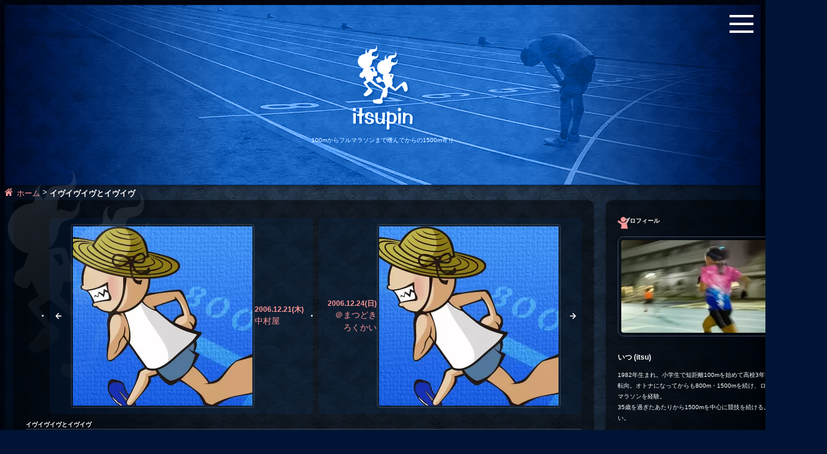

--- FILE ---
content_type: text/html; charset=UTF-8
request_url: https://itsupin.net/2006/12/23/162/
body_size: 18940
content:
<!DOCTYPE html>
<html lang="ja">
<head>
<!-- wexal_pst_init.js does not exist -->
<!-- engagement_delay.js does not exist -->
<link rel="dns-prefetch" href="//www.googletagmanager.com/">
<link rel="preconnect" href="//www.googletagmanager.com/">
<link rel="dns-prefetch" href="//cdnjs.cloudflare.com/">
<link rel="dns-prefetch" href="//accounts.google.com/">
<link rel="dns-prefetch" href="//stats.wp.com/">
<link rel="dns-prefetch" href="//cdn.jsdelivr.net/">
<link rel="dns-prefetch" href="//ws-fe.amazon-adsystem.com/">
<link rel="dns-prefetch" href="//pagead2.googlesyndication.com/">
<meta charset="UTF-8">
<meta name="viewport" content="width=device-width, initial-scale=1.0"/>
<meta http-equiv="X-UA-Compatible" content="IE=edge"/>
<link rel="shortcut icon" href="/favicon.ico" type="image/vnd.microsoft.icon">
<link rel="icon" href="/favicon.ico" type="image/vnd.microsoft.icon">
<title>イヴイヴイヴとイヴイヴ | itsupin - 100mからフルマラソンまで嗜んでからの1500m寄り</title><meta name='robots' content='index, follow, max-image-preview:large, max-snippet:-1, max-video-preview:-1'/>
<!-- Google tag (gtag.js) consent mode dataLayer added by Site Kit -->
<script type="text/javascript" id="google_gtagjs-js-consent-mode-data-layer">
/* <![CDATA[ */
window.dataLayer = window.dataLayer || [];function gtag(){dataLayer.push(arguments);}
gtag('consent', 'default', {"ad_personalization":"denied","ad_storage":"denied","ad_user_data":"denied","analytics_storage":"denied","functionality_storage":"denied","security_storage":"denied","personalization_storage":"denied","region":["AT","BE","BG","CH","CY","CZ","DE","DK","EE","ES","FI","FR","GB","GR","HR","HU","IE","IS","IT","LI","LT","LU","LV","MT","NL","NO","PL","PT","RO","SE","SI","SK"],"wait_for_update":500});
window._googlesitekitConsentCategoryMap = {"statistics":["analytics_storage"],"marketing":["ad_storage","ad_user_data","ad_personalization"],"functional":["functionality_storage","security_storage"],"preferences":["personalization_storage"]};
window._googlesitekitConsents = {"ad_personalization":"denied","ad_storage":"denied","ad_user_data":"denied","analytics_storage":"denied","functionality_storage":"denied","security_storage":"denied","personalization_storage":"denied","region":["AT","BE","BG","CH","CY","CZ","DE","DK","EE","ES","FI","FR","GB","GR","HR","HU","IE","IS","IT","LI","LT","LU","LV","MT","NL","NO","PL","PT","RO","SE","SI","SK"],"wait_for_update":500};
/* ]]> */
</script>
<!-- Google タグ (gtag.js) の終了同意モード dataLayer が Site Kit によって追加されました -->
<!-- This site is optimized with the Yoast SEO plugin v26.7 - https://yoast.com/wordpress/plugins/seo/ -->
<link rel="canonical" href="https://itsupin.net/2006/12/23/162/"/>
<meta property="og:locale" content="ja_JP"/>
<meta property="og:type" content="article"/>
<meta property="og:title" content="イヴイヴイヴとイヴイヴ - itsupin - 100mからフルマラソンまで嗜んでからの1500m寄り"/>
<meta property="og:description" content="ぞーす。 昨日は22日、イヴイヴイヴです。 仕事中に思い出し笑いを耐えるのに必死でしたｗ。 ていうか耐えられず何度か吹いてたｗ。 だってさ、 何か動作する度に心の声が合いの手入れてくるんですよ？ それ無理ｗｗｗ。 さて、 [&hellip;]"/>
<meta property="og:url" content="https://itsupin.net/2006/12/23/162/"/>
<meta property="og:site_name" content="itsupin - 100mからフルマラソンまで嗜んでからの1500m寄り"/>
<meta property="article:published_time" content="2006-12-23T01:45:28+00:00"/>
<meta property="article:modified_time" content="2023-08-06T07:11:08+00:00"/>
<meta property="og:image" content="https://itsupin.net/wp-content/uploads/img_ogp.png"/>
<meta property="og:image:width" content="1200"/>
<meta property="og:image:height" content="630"/>
<meta property="og:image:type" content="image/png"/>
<meta name="author" content="itsu"/>
<meta name="twitter:card" content="summary_large_image"/>
<meta name="twitter:creator" content="@hiyoro"/>
<meta name="twitter:site" content="@hiyoro"/>
<meta name="twitter:label1" content="執筆者"/>
<meta name="twitter:data1" content="itsu"/>
<script type="application/ld+json" class="yoast-schema-graph">{"@context":"https://schema.org","@graph":[{"@type":"Article","@id":"https://itsupin.net/2006/12/23/162/#article","isPartOf":{"@id":"https://itsupin.net/2006/12/23/162/"},"author":{"name":"itsu","@id":"https://itsupin.net/#/schema/person/4930146a042e746e09042b11eefc4eda"},"headline":"イヴイヴイヴとイヴイヴ","datePublished":"2006-12-23T01:45:28+00:00","dateModified":"2023-08-06T07:11:08+00:00","mainEntityOfPage":{"@id":"https://itsupin.net/2006/12/23/162/"},"wordCount":2,"commentCount":0,"publisher":{"@id":"https://itsupin.net/#/schema/person/4930146a042e746e09042b11eefc4eda"},"inLanguage":"ja","potentialAction":[{"@type":"CommentAction","name":"Comment","target":["https://itsupin.net/2006/12/23/162/#respond"]}]},{"@type":"WebPage","@id":"https://itsupin.net/2006/12/23/162/","url":"https://itsupin.net/2006/12/23/162/","name":"イヴイヴイヴとイヴイヴ - itsupin - 100mからフルマラソンまで嗜んでからの1500m寄り","isPartOf":{"@id":"https://itsupin.net/#website"},"datePublished":"2006-12-23T01:45:28+00:00","dateModified":"2023-08-06T07:11:08+00:00","breadcrumb":{"@id":"https://itsupin.net/2006/12/23/162/#breadcrumb"},"inLanguage":"ja","potentialAction":[{"@type":"ReadAction","target":["https://itsupin.net/2006/12/23/162/"]}]},{"@type":"BreadcrumbList","@id":"https://itsupin.net/2006/12/23/162/#breadcrumb","itemListElement":[{"@type":"ListItem","position":1,"name":"ホーム","item":"https://itsupin.net/"},{"@type":"ListItem","position":2,"name":"イヴイヴイヴとイヴイヴ"}]},{"@type":"WebSite","@id":"https://itsupin.net/#website","url":"https://itsupin.net/","name":"itsupin - 100mからフルマラソンまで嗜んでからの1500m寄り","description":"800m・1500m・5000mなどのトラックレースやフルマラソンまでの記録向上を目指して練習する趣味ランナーのブログです。","publisher":{"@id":"https://itsupin.net/#/schema/person/4930146a042e746e09042b11eefc4eda"},"potentialAction":[{"@type":"SearchAction","target":{"@type":"EntryPoint","urlTemplate":"https://itsupin.net/?s={search_term_string}"},"query-input":{"@type":"PropertyValueSpecification","valueRequired":true,"valueName":"search_term_string"}}],"inLanguage":"ja"},{"@type":["Person","Organization"],"@id":"https://itsupin.net/#/schema/person/4930146a042e746e09042b11eefc4eda","name":"itsu","image":{"@type":"ImageObject","inLanguage":"ja","@id":"https://itsupin.net/#/schema/person/image/","url":"https://itsupin.net/wp-content/uploads/img_itsu-1.jpg","contentUrl":"https://itsupin.net/wp-content/uploads/img_itsu-1.jpg","width":900,"height":500,"caption":"itsu"},"logo":{"@id":"https://itsupin.net/#/schema/person/image/"}}]}</script>
<!-- / Yoast SEO plugin. -->
<link rel='dns-prefetch' href='//www.googletagmanager.com'/>
<link rel='dns-prefetch' href='//pagead2.googlesyndication.com'/>
<style id='wp-img-auto-sizes-contain-inline-css' type='text/css'>
img:is([sizes=auto i],[sizes^="auto," i]){contain-intrinsic-size:3000px 1500px}
/*# sourceURL=wp-img-auto-sizes-contain-inline-css */
</style>
<style id='wp-block-library-inline-css' type='text/css'>
:root{--wp-block-synced-color:#7a00df;--wp-block-synced-color--rgb:122,0,223;--wp-bound-block-color:var(--wp-block-synced-color);--wp-editor-canvas-background:#ddd;--wp-admin-theme-color:#007cba;--wp-admin-theme-color--rgb:0,124,186;--wp-admin-theme-color-darker-10:#006ba1;--wp-admin-theme-color-darker-10--rgb:0,107,160.5;--wp-admin-theme-color-darker-20:#005a87;--wp-admin-theme-color-darker-20--rgb:0,90,135;--wp-admin-border-width-focus:2px}@media (min-resolution:192dpi){:root{--wp-admin-border-width-focus:1.5px}}.wp-element-button{cursor:pointer}:root .has-very-light-gray-background-color{background-color:#eee}:root .has-very-dark-gray-background-color{background-color:#313131}:root .has-very-light-gray-color{color:#eee}:root .has-very-dark-gray-color{color:#313131}:root .has-vivid-green-cyan-to-vivid-cyan-blue-gradient-background{background:linear-gradient(135deg,#00d084,#0693e3)}:root .has-purple-crush-gradient-background{background:linear-gradient(135deg,#34e2e4,#4721fb 50%,#ab1dfe)}:root .has-hazy-dawn-gradient-background{background:linear-gradient(135deg,#faaca8,#dad0ec)}:root .has-subdued-olive-gradient-background{background:linear-gradient(135deg,#fafae1,#67a671)}:root .has-atomic-cream-gradient-background{background:linear-gradient(135deg,#fdd79a,#004a59)}:root .has-nightshade-gradient-background{background:linear-gradient(135deg,#330968,#31cdcf)}:root .has-midnight-gradient-background{background:linear-gradient(135deg,#020381,#2874fc)}:root{--wp--preset--font-size--normal:16px;--wp--preset--font-size--huge:42px}.has-regular-font-size{font-size:1em}.has-larger-font-size{font-size:2.625em}.has-normal-font-size{font-size:var(--wp--preset--font-size--normal)}.has-huge-font-size{font-size:var(--wp--preset--font-size--huge)}.has-text-align-center{text-align:center}.has-text-align-left{text-align:left}.has-text-align-right{text-align:right}.has-fit-text{white-space:nowrap!important}#end-resizable-editor-section{display:none}.aligncenter{clear:both}.items-justified-left{justify-content:flex-start}.items-justified-center{justify-content:center}.items-justified-right{justify-content:flex-end}.items-justified-space-between{justify-content:space-between}.screen-reader-text{border:0;clip-path:inset(50%);height:1px;margin:-1px;overflow:hidden;padding:0;position:absolute;width:1px;word-wrap:normal!important}.screen-reader-text:focus{background-color:#ddd;clip-path:none;color:#444;display:block;font-size:1em;height:auto;left:5px;line-height:normal;padding:15px 23px 14px;text-decoration:none;top:5px;width:auto;z-index:100000}html :where(.has-border-color){border-style:solid}html :where([style*=border-top-color]){border-top-style:solid}html :where([style*=border-right-color]){border-right-style:solid}html :where([style*=border-bottom-color]){border-bottom-style:solid}html :where([style*=border-left-color]){border-left-style:solid}html :where([style*=border-width]){border-style:solid}html :where([style*=border-top-width]){border-top-style:solid}html :where([style*=border-right-width]){border-right-style:solid}html :where([style*=border-bottom-width]){border-bottom-style:solid}html :where([style*=border-left-width]){border-left-style:solid}html :where(img[class*=wp-image-]){height:auto;max-width:100%}:where(figure){margin:0 0 1em}html :where(.is-position-sticky){--wp-admin--admin-bar--position-offset:var(--wp-admin--admin-bar--height,0px)}@media screen and (max-width:600px){html :where(.is-position-sticky){--wp-admin--admin-bar--position-offset:0px}}

/*# sourceURL=wp-block-library-inline-css */
</style><style id='global-styles-inline-css' type='text/css'>
:root{--wp--preset--aspect-ratio--square: 1;--wp--preset--aspect-ratio--4-3: 4/3;--wp--preset--aspect-ratio--3-4: 3/4;--wp--preset--aspect-ratio--3-2: 3/2;--wp--preset--aspect-ratio--2-3: 2/3;--wp--preset--aspect-ratio--16-9: 16/9;--wp--preset--aspect-ratio--9-16: 9/16;--wp--preset--color--black: #000000;--wp--preset--color--cyan-bluish-gray: #abb8c3;--wp--preset--color--white: #ffffff;--wp--preset--color--pale-pink: #f78da7;--wp--preset--color--vivid-red: #cf2e2e;--wp--preset--color--luminous-vivid-orange: #ff6900;--wp--preset--color--luminous-vivid-amber: #fcb900;--wp--preset--color--light-green-cyan: #7bdcb5;--wp--preset--color--vivid-green-cyan: #00d084;--wp--preset--color--pale-cyan-blue: #8ed1fc;--wp--preset--color--vivid-cyan-blue: #0693e3;--wp--preset--color--vivid-purple: #9b51e0;--wp--preset--gradient--vivid-cyan-blue-to-vivid-purple: linear-gradient(135deg,rgb(6,147,227) 0%,rgb(155,81,224) 100%);--wp--preset--gradient--light-green-cyan-to-vivid-green-cyan: linear-gradient(135deg,rgb(122,220,180) 0%,rgb(0,208,130) 100%);--wp--preset--gradient--luminous-vivid-amber-to-luminous-vivid-orange: linear-gradient(135deg,rgb(252,185,0) 0%,rgb(255,105,0) 100%);--wp--preset--gradient--luminous-vivid-orange-to-vivid-red: linear-gradient(135deg,rgb(255,105,0) 0%,rgb(207,46,46) 100%);--wp--preset--gradient--very-light-gray-to-cyan-bluish-gray: linear-gradient(135deg,rgb(238,238,238) 0%,rgb(169,184,195) 100%);--wp--preset--gradient--cool-to-warm-spectrum: linear-gradient(135deg,rgb(74,234,220) 0%,rgb(151,120,209) 20%,rgb(207,42,186) 40%,rgb(238,44,130) 60%,rgb(251,105,98) 80%,rgb(254,248,76) 100%);--wp--preset--gradient--blush-light-purple: linear-gradient(135deg,rgb(255,206,236) 0%,rgb(152,150,240) 100%);--wp--preset--gradient--blush-bordeaux: linear-gradient(135deg,rgb(254,205,165) 0%,rgb(254,45,45) 50%,rgb(107,0,62) 100%);--wp--preset--gradient--luminous-dusk: linear-gradient(135deg,rgb(255,203,112) 0%,rgb(199,81,192) 50%,rgb(65,88,208) 100%);--wp--preset--gradient--pale-ocean: linear-gradient(135deg,rgb(255,245,203) 0%,rgb(182,227,212) 50%,rgb(51,167,181) 100%);--wp--preset--gradient--electric-grass: linear-gradient(135deg,rgb(202,248,128) 0%,rgb(113,206,126) 100%);--wp--preset--gradient--midnight: linear-gradient(135deg,rgb(2,3,129) 0%,rgb(40,116,252) 100%);--wp--preset--font-size--small: 13px;--wp--preset--font-size--medium: clamp(14px, 0.875rem + ((1vw - 3.2px) * 0.469), 20px);--wp--preset--font-size--large: clamp(22.041px, 1.378rem + ((1vw - 3.2px) * 1.091), 36px);--wp--preset--font-size--x-large: clamp(25.014px, 1.563rem + ((1vw - 3.2px) * 1.327), 42px);--wp--preset--font-size--m: var(--fontSizeM);--wp--preset--font-size--l: var(--fontSizeL);--wp--preset--font-size--xl: var(--fontSizeXL);--wp--preset--font-size--xxl: var(--fontSizeXXL);--wp--preset--font-size--xxxl: var(--fontSizeXXXL);--wp--preset--spacing--20: 0.44rem;--wp--preset--spacing--30: 0.67rem;--wp--preset--spacing--40: 1rem;--wp--preset--spacing--50: 1.5rem;--wp--preset--spacing--60: 2.25rem;--wp--preset--spacing--70: 3.38rem;--wp--preset--spacing--80: 5.06rem;--wp--preset--shadow--natural: 6px 6px 9px rgba(0, 0, 0, 0.2);--wp--preset--shadow--deep: 12px 12px 50px rgba(0, 0, 0, 0.4);--wp--preset--shadow--sharp: 6px 6px 0px rgba(0, 0, 0, 0.2);--wp--preset--shadow--outlined: 6px 6px 0px -3px rgb(255, 255, 255), 6px 6px rgb(0, 0, 0);--wp--preset--shadow--crisp: 6px 6px 0px rgb(0, 0, 0);}:root { --wp--style--global--content-size: 1600px;--wp--style--global--wide-size: min(1920px, 100vw); }:where(body) { margin: 0; }.wp-site-blocks > .alignleft { float: left; margin-right: 2em; }.wp-site-blocks > .alignright { float: right; margin-left: 2em; }.wp-site-blocks > .aligncenter { justify-content: center; margin-left: auto; margin-right: auto; }:where(.wp-site-blocks) > * { margin-block-start: 1em; margin-block-end: 0; }:where(.wp-site-blocks) > :first-child { margin-block-start: 0; }:where(.wp-site-blocks) > :last-child { margin-block-end: 0; }:root { --wp--style--block-gap: 1em; }:root :where(.is-layout-flow) > :first-child{margin-block-start: 0;}:root :where(.is-layout-flow) > :last-child{margin-block-end: 0;}:root :where(.is-layout-flow) > *{margin-block-start: 1em;margin-block-end: 0;}:root :where(.is-layout-constrained) > :first-child{margin-block-start: 0;}:root :where(.is-layout-constrained) > :last-child{margin-block-end: 0;}:root :where(.is-layout-constrained) > *{margin-block-start: 1em;margin-block-end: 0;}:root :where(.is-layout-flex){gap: 1em;}:root :where(.is-layout-grid){gap: 1em;}.is-layout-flow > .alignleft{float: left;margin-inline-start: 0;margin-inline-end: 2em;}.is-layout-flow > .alignright{float: right;margin-inline-start: 2em;margin-inline-end: 0;}.is-layout-flow > .aligncenter{margin-left: auto !important;margin-right: auto !important;}.is-layout-constrained > .alignleft{float: left;margin-inline-start: 0;margin-inline-end: 2em;}.is-layout-constrained > .alignright{float: right;margin-inline-start: 2em;margin-inline-end: 0;}.is-layout-constrained > .aligncenter{margin-left: auto !important;margin-right: auto !important;}.is-layout-constrained > :where(:not(.alignleft):not(.alignright):not(.alignfull)){max-width: var(--wp--style--global--content-size);margin-left: auto !important;margin-right: auto !important;}.is-layout-constrained > .alignwide{max-width: var(--wp--style--global--wide-size);}body .is-layout-flex{display: flex;}.is-layout-flex{flex-wrap: wrap;align-items: center;}.is-layout-flex > :is(*, div){margin: 0;}body .is-layout-grid{display: grid;}.is-layout-grid > :is(*, div){margin: 0;}body{padding-top: 0px;padding-right: 0px;padding-bottom: 0px;padding-left: 0px;}a:where(:not(.wp-element-button)){text-decoration: underline;}:root :where(.wp-element-button, .wp-block-button__link){background-color: #32373c;border-width: 0;color: #fff;font-family: inherit;font-size: inherit;font-style: inherit;font-weight: inherit;letter-spacing: inherit;line-height: inherit;padding-top: calc(0.667em + 2px);padding-right: calc(1.333em + 2px);padding-bottom: calc(0.667em + 2px);padding-left: calc(1.333em + 2px);text-decoration: none;text-transform: inherit;}.has-black-color{color: var(--wp--preset--color--black) !important;}.has-cyan-bluish-gray-color{color: var(--wp--preset--color--cyan-bluish-gray) !important;}.has-white-color{color: var(--wp--preset--color--white) !important;}.has-pale-pink-color{color: var(--wp--preset--color--pale-pink) !important;}.has-vivid-red-color{color: var(--wp--preset--color--vivid-red) !important;}.has-luminous-vivid-orange-color{color: var(--wp--preset--color--luminous-vivid-orange) !important;}.has-luminous-vivid-amber-color{color: var(--wp--preset--color--luminous-vivid-amber) !important;}.has-light-green-cyan-color{color: var(--wp--preset--color--light-green-cyan) !important;}.has-vivid-green-cyan-color{color: var(--wp--preset--color--vivid-green-cyan) !important;}.has-pale-cyan-blue-color{color: var(--wp--preset--color--pale-cyan-blue) !important;}.has-vivid-cyan-blue-color{color: var(--wp--preset--color--vivid-cyan-blue) !important;}.has-vivid-purple-color{color: var(--wp--preset--color--vivid-purple) !important;}.has-black-background-color{background-color: var(--wp--preset--color--black) !important;}.has-cyan-bluish-gray-background-color{background-color: var(--wp--preset--color--cyan-bluish-gray) !important;}.has-white-background-color{background-color: var(--wp--preset--color--white) !important;}.has-pale-pink-background-color{background-color: var(--wp--preset--color--pale-pink) !important;}.has-vivid-red-background-color{background-color: var(--wp--preset--color--vivid-red) !important;}.has-luminous-vivid-orange-background-color{background-color: var(--wp--preset--color--luminous-vivid-orange) !important;}.has-luminous-vivid-amber-background-color{background-color: var(--wp--preset--color--luminous-vivid-amber) !important;}.has-light-green-cyan-background-color{background-color: var(--wp--preset--color--light-green-cyan) !important;}.has-vivid-green-cyan-background-color{background-color: var(--wp--preset--color--vivid-green-cyan) !important;}.has-pale-cyan-blue-background-color{background-color: var(--wp--preset--color--pale-cyan-blue) !important;}.has-vivid-cyan-blue-background-color{background-color: var(--wp--preset--color--vivid-cyan-blue) !important;}.has-vivid-purple-background-color{background-color: var(--wp--preset--color--vivid-purple) !important;}.has-black-border-color{border-color: var(--wp--preset--color--black) !important;}.has-cyan-bluish-gray-border-color{border-color: var(--wp--preset--color--cyan-bluish-gray) !important;}.has-white-border-color{border-color: var(--wp--preset--color--white) !important;}.has-pale-pink-border-color{border-color: var(--wp--preset--color--pale-pink) !important;}.has-vivid-red-border-color{border-color: var(--wp--preset--color--vivid-red) !important;}.has-luminous-vivid-orange-border-color{border-color: var(--wp--preset--color--luminous-vivid-orange) !important;}.has-luminous-vivid-amber-border-color{border-color: var(--wp--preset--color--luminous-vivid-amber) !important;}.has-light-green-cyan-border-color{border-color: var(--wp--preset--color--light-green-cyan) !important;}.has-vivid-green-cyan-border-color{border-color: var(--wp--preset--color--vivid-green-cyan) !important;}.has-pale-cyan-blue-border-color{border-color: var(--wp--preset--color--pale-cyan-blue) !important;}.has-vivid-cyan-blue-border-color{border-color: var(--wp--preset--color--vivid-cyan-blue) !important;}.has-vivid-purple-border-color{border-color: var(--wp--preset--color--vivid-purple) !important;}.has-vivid-cyan-blue-to-vivid-purple-gradient-background{background: var(--wp--preset--gradient--vivid-cyan-blue-to-vivid-purple) !important;}.has-light-green-cyan-to-vivid-green-cyan-gradient-background{background: var(--wp--preset--gradient--light-green-cyan-to-vivid-green-cyan) !important;}.has-luminous-vivid-amber-to-luminous-vivid-orange-gradient-background{background: var(--wp--preset--gradient--luminous-vivid-amber-to-luminous-vivid-orange) !important;}.has-luminous-vivid-orange-to-vivid-red-gradient-background{background: var(--wp--preset--gradient--luminous-vivid-orange-to-vivid-red) !important;}.has-very-light-gray-to-cyan-bluish-gray-gradient-background{background: var(--wp--preset--gradient--very-light-gray-to-cyan-bluish-gray) !important;}.has-cool-to-warm-spectrum-gradient-background{background: var(--wp--preset--gradient--cool-to-warm-spectrum) !important;}.has-blush-light-purple-gradient-background{background: var(--wp--preset--gradient--blush-light-purple) !important;}.has-blush-bordeaux-gradient-background{background: var(--wp--preset--gradient--blush-bordeaux) !important;}.has-luminous-dusk-gradient-background{background: var(--wp--preset--gradient--luminous-dusk) !important;}.has-pale-ocean-gradient-background{background: var(--wp--preset--gradient--pale-ocean) !important;}.has-electric-grass-gradient-background{background: var(--wp--preset--gradient--electric-grass) !important;}.has-midnight-gradient-background{background: var(--wp--preset--gradient--midnight) !important;}.has-small-font-size{font-size: var(--wp--preset--font-size--small) !important;}.has-medium-font-size{font-size: var(--wp--preset--font-size--medium) !important;}.has-large-font-size{font-size: var(--wp--preset--font-size--large) !important;}.has-x-large-font-size{font-size: var(--wp--preset--font-size--x-large) !important;}.has-m-font-size{font-size: var(--wp--preset--font-size--m) !important;}.has-l-font-size{font-size: var(--wp--preset--font-size--l) !important;}.has-xl-font-size{font-size: var(--wp--preset--font-size--xl) !important;}.has-xxl-font-size{font-size: var(--wp--preset--font-size--xxl) !important;}.has-xxxl-font-size{font-size: var(--wp--preset--font-size--xxxl) !important;}
:root :where(p){margin-top: 1em;margin-bottom: 0;}
/*# sourceURL=global-styles-inline-css */
</style>
<link rel='stylesheet' id='lbwps-styles-photoswipe5-main-css' href='https://itsupin.net/wp-content/plugins/lightbox-photoswipe/assets/ps5/styles/main.css?ver=5.8.2' type='text/css' media='all'/>
<link rel='stylesheet' id='reset-css' href='https://cdn.jsdelivr.net/npm/kiso.css@latest/kiso.css' type='text/css' media='all'/>
<link rel='stylesheet' id='style-css' href='https://itsupin.net/wp-content/themes/itsupin_2022/style.css?ver=1659767643' type='text/css' media='all'/>
<link rel='stylesheet' id='main-css' href='https://itsupin.net/wp-content/themes/itsupin_2022/css/main.min.css?ver=1765974502' type='text/css' media='all'/>
<link rel='stylesheet' id='wp-block-paragraph-css' href='https://itsupin.net/wp-includes/blocks/paragraph/style.min.css?ver=6.9' type='text/css' media='all'/>
<script type="text/javascript" src="https://itsupin.net/wp-content/plugins/qa-heatmap-analytics/js/polyfill/object_assign.js?ver=5.1.3.0" id="qahm-polyfill-object-assign-js"></script>
<script type="text/javascript" src="https://itsupin.net/wp-content/plugins/qa-heatmap-analytics/cookie-consent-qtag.php?cookie_consent=yes&amp;ver=5.1.3.0" id="qahm-cookie-consent-qtag-js"></script>
<!-- Site Kit によって追加された Google タグ（gtag.js）スニペット -->
<!-- Google アナリティクス スニペット (Site Kit が追加) -->
<script type="text/javascript" src="https://www.googletagmanager.com/gtag/js?id=G-GZRXFYKNJ9" id="google_gtagjs-js" async></script>
<script type="text/javascript" id="google_gtagjs-js-after">
/* <![CDATA[ */
window.dataLayer = window.dataLayer || [];function gtag(){dataLayer.push(arguments);}
gtag("set","linker",{"domains":["itsupin.net"]});
gtag("js", new Date());
gtag("set", "developer_id.dZTNiMT", true);
gtag("config", "G-GZRXFYKNJ9", {"googlesitekit_post_type":"post"});
//# sourceURL=google_gtagjs-js-after
/* ]]> */
</script>
<meta name="generator" content="Site Kit by Google 1.171.0"/>	<script type="text/javascript">
				(function(c,l,a,r,i,t,y){
					c[a]=c[a]||function(){(c[a].q=c[a].q||[]).push(arguments)};t=l.createElement(r);t.async=1;
					t.src="https://www.clarity.ms/tag/"+i+"?ref=wordpress";y=l.getElementsByTagName(r)[0];y.parentNode.insertBefore(t,y);
				})(window, document, "clarity", "script", "lxhjctlui8");
		</script>
<script>  
        var qahmz  = qahmz || {};  
        qahmz.initDate   = new Date();  
        qahmz.domloaded = false;  
        document.addEventListener("DOMContentLoaded",function() {  
            qahmz.domloaded = true;  
        });  
        qahmz.xdm        = "itsupin.net";  
        qahmz.cookieMode = true;  
        qahmz.debug = false;  
        qahmz.tracking_id = "020834d575ad39cb";  
        qahmz.send_interval = 3000;  
        qahmz.ajaxurl = "https://itsupin.net/wp-content/plugins/qa-heatmap-analytics/qahm-ajax.php";  
        qahmz.tracking_hash = "8e6c20ff7460a9f6";  
        </script>
<script src="https://itsupin.net/wp-content/qa-zero-data/qtag_js/020834d575ad39cb/qtag.js" async></script>
<script>document.createElement( "picture" );if(!window.HTMLPictureElement && document.addEventListener) {window.addEventListener("DOMContentLoaded", function() {var s = document.createElement("script");s.src = "https://itsupin.net/wp-content/plugins/webp-express/js/picturefill.min.js";document.body.appendChild(s);});}</script>	<style>img#wpstats{display:none}</style>
<!-- Site Kit が追加した Google AdSense メタタグ -->
<meta name="google-adsense-platform-account" content="ca-host-pub-2644536267352236">
<meta name="google-adsense-platform-domain" content="sitekit.withgoogle.com">
<!-- Site Kit が追加した End Google AdSense メタタグ -->
<!-- Google タグ マネージャー スニペット (Site Kit が追加) -->
<script type="text/javascript">
/* <![CDATA[ */

			( function( w, d, s, l, i ) {
				w[l] = w[l] || [];
				w[l].push( {'gtm.start': new Date().getTime(), event: 'gtm.js'} );
				var f = d.getElementsByTagName( s )[0],
					j = d.createElement( s ), dl = l != 'dataLayer' ? '&l=' + l : '';
				j.async = true;
				j.src = 'https://www.googletagmanager.com/gtm.js?id=' + i + dl;
				f.parentNode.insertBefore( j, f );
			} )( window, document, 'script', 'dataLayer', 'GTM-WV6DXZ4' );
			
/* ]]> */
</script>
<!-- (ここまで) Google タグ マネージャー スニペット (Site Kit が追加) -->
<!-- Google AdSense スニペット (Site Kit が追加) -->
<script type="text/javascript" async="async" src="https://pagead2.googlesyndication.com/pagead/js/adsbygoogle.js?client=ca-pub-8011187595598196&amp;host=ca-host-pub-2644536267352236" crossorigin="anonymous"></script>
<!-- (ここまで) Google AdSense スニペット (Site Kit が追加) -->
<?php/* SiteKitプラグインでGTMを設置したため使用しない */?></head>
<body class="wp-singular post-template-default single single-post postid-162 single-format-standard wp-theme-itsupin_2022" ontouchstart="">
<?php/* SiteKitプラグインでGTMを設置したため使用しない */?> <div id="wrapper" class="preload site-wrapper ">
<header class="site-header">
<div class="site-header__blue">
<div class="site-header__inner">
<h1 class="site-header__title">
<a class="site-header__title-anker" href="https://itsupin.net/">
<svg class="svglogo" xmlns="http://www.w3.org/2000/svg" viewBox="0 0 183.75 262.22">
<g class="svglogo__body">
<g>
<path class="svglogo__word" d="M10,200c0,1.44-.53,2.84-1.49,3.92-.93,1.13-2.33,1.77-3.79,1.76-1.35,.06-2.65-.51-3.51-1.55-.82-1.09-1.25-2.43-1.21-3.79-.03-1.4,.42-2.76,1.28-3.86,.88-1.02,2.17-1.59,3.52-1.55,1.38-.03,2.71,.48,3.72,1.42,.97,.96,1.51,2.28,1.48,3.65Zm-.54,16l-.46,25.92c0,.86-.13,1.38-.4,1.56-.58,.24-1.21,.33-1.83,.27H3.45c-1.58-.13-2.35-.68-2.3-1.62l.13-3.13-.13-18.6c-.1-1.65-.21-4.08-.34-7.28-.09-.95,.56-1.81,1.49-2,.89-.12,1.8-.16,2.7-.12h2.78c1.12,.18,1.69,.76,1.69,1.75v3.25Z" fill="#fff"/>
<path class="svglogo__word" d="M34.42,214.34c.06,1.02-.08,2.04-.41,3-.49,.87-1.33,1.48-2.3,1.69l-2.84,.88c-.78,.34-1.22,1.16-1.08,2v2.91l-.07,3.92,.07,3.11c.05,3.21,.3,6.42,.75,9.6,0,1.94-1.76,2.91-5.28,2.91-.87,.11-1.74-.14-2.43-.68-.48-.71-.7-1.57-.61-2.43l.07-5.14-.07-14.88c0-.72-.23-1.08-.68-1.08l-1.69,.07c-1.12,.06-2.25-.1-3.31-.47-1.35-.46-2-1.2-2-2.24,0-1.71,1.06-2.85,3.18-3.44,1.66-.45,2.54-.7,2.63-.75,1.13-.4,1.69-1,1.69-1.82v-9.81l-.16-3.69c-.05-1.26,.68-2.07,2.16-2.43,1.25-.22,2.52-.31,3.79-.27,.8-.04,1.6,.05,2.37,.27,.54,.31,.81,1,.81,2-.61,4.25-.88,8.55-.81,12.85-.02,.83,.11,1.66,.4,2.44h3.65l.54-.07c1.09,.06,1.63,.56,1.63,1.55Z" fill="#fff"/>
<path class="svglogo__word" d="M65.18,235.3c0,3.33-1.67,5.83-5,7.5-2.95,1.41-6.2,2.1-9.47,2-3.24,.04-6.42-.9-9.12-2.7-2.83-1.67-4.55-4.72-4.53-8,0-1.44,1.5-2.17,4.53-2.17,.97,.02,1.85,.56,2.29,1.42,.36,.91,.72,1.79,1.09,2.64,1.48,3.38,3.51,5.07,6.08,5.07,1.48-.04,2.87-.73,3.79-1.89,1.03-1.05,1.61-2.45,1.62-3.92,.02-1.1-.62-2.11-1.62-2.57-1.38-.65-2.81-1.21-4.26-1.68l-7.58-2.6c-3.75-1.26-5.62-3.72-5.62-7.37-.04-3.25,1.11-6.41,3.25-8.86,1.97-2.5,5-3.93,8.18-3.85,2.13,.08,4.23,.57,6.19,1.42,2.02,.64,3.91,1.66,5.55,3,1.11,1.01,2,2.23,2.64,3.59,.66,1.3,1.03,2.73,1.08,4.19,0,1.71-1.9,2.57-5.68,2.57-1.08,0-1.76-.34-2-1-.13-.85-.18-1.71-.14-2.57,.03-1.55-.34-3.09-1.08-4.46-.6-1.45-2.01-2.41-3.58-2.43-2,0-3.6,1.26-4.8,3.78-.91,2-1.37,4.17-1.36,6.36-.08,.92,.4,1.81,1.23,2.23,.85,.4,1.74,.74,2.64,1l9.12,2.5c4.38,1.19,6.57,3.46,6.56,6.8Z" fill="#fff"/>
<path class="svglogo__word" d="M99,210.82c-.4,6.76-.6,14.87-.6,24.34,.03,2.51,.21,5.02,.54,7.51,0,1.21-.54,1.82-1.63,1.82-1.49-.01-2.98,.06-4.46,.21-1,0-1.42-.3-1.42-.88v-.75l-.34-2c-3.06,2.49-5.66,3.73-7.77,3.73-2.62-.09-5.2-.71-7.59-1.8-2.26-.91-4.01-2.76-4.8-5.07-1.29-3.11-1.93-11.05-1.93-23.8-.03-.97,.01-1.94,.13-2.9,.23-1.22,.81-1.81,1.76-1.76l2.77,.13c.52-.01,1.04-.05,1.56-.13,.51-.07,1.03-.12,1.55-.14,.55,0,.79,.25,.75,.75-.5,8.11-.75,12.91-.75,14.4,0,10.59,2,15.89,6,15.89,3.16,0,5.41-2.03,6.76-6.09,1.06-3.13,1.57-6.42,1.49-9.73,0-3.47-.07-5.9-.2-7.31-.14-1.26-.36-3.17-.68-5.74,0-1.31,.88-2,2.64-2l3.58-.07c1.87-.07,2.72,.4,2.64,1.39Z" fill="#fff"/>
<path class="svglogo__word" d="M135.3,226.51c.07,4.3-1.26,8.51-3.78,12-2.75,3.88-6.31,5.82-10.69,5.82-3.92,0-6.78-.67-8.58-2l.07,9.33c.09,1.31,.15,2.64,.2,4,.13,1.28-.01,2.57-.41,3.79-.43,1.16-1.43,2.03-2.64,2.29-1.31,.32-2.65,.48-4,.48-1,0-1.4-.59-1.35-1.76,.58-11.14,.87-22.18,.87-33.13v-9.88c0-2.53-.21-5.07-.6-7.57-.13-.62-.22-1.25-.27-1.89,0-1.17,.74-1.76,2.23-1.76h.65l4.33-.14c.86,0,1.31,.41,1.35,1.36l.14,3.72c2.4-.67,4.88-1.01,7.37-1,4.73,0,8.42,1.53,11.09,4.6,2.72,3.02,4.02,6.91,4.02,11.74Zm-8.51-.07c0-7.33-2.5-11-7.51-11-1.84-.03-3.64,.46-5.21,1.42-.68,.39-1.11,1.11-1.15,1.89v1l-.27,16c0,1.72,.59,2.82,1.76,3.32,1.3,.35,2.65,.49,4,.4,3.47,0,5.82-1.37,7-4.12,.92-1.95,1.38-4.9,1.38-8.91h0Z" fill="#fff"/>
<path class="svglogo__word" d="M148.56,200c0,1.44-.53,2.84-1.49,3.92-.93,1.13-2.33,1.77-3.79,1.76-1.35,.06-2.65-.51-3.51-1.55-.83-1.09-1.26-2.42-1.22-3.79-.03-1.4,.42-2.76,1.28-3.86,.88-1.02,2.17-1.59,3.52-1.55,1.38-.03,2.71,.48,3.72,1.42,.98,.96,1.51,2.28,1.49,3.65Zm-.56,16l-.48,25.89c0,.86-.13,1.38-.4,1.56-.58,.24-1.21,.33-1.83,.27h-3.29c-1.58-.13-2.35-.68-2.3-1.62l.13-3.18-.13-18.6c-.09-1.62-.2-4.03-.34-7.23-.09-.95,.56-1.81,1.49-2,.89-.12,1.8-.16,2.7-.13h2.78c1.12,.18,1.69,.76,1.69,1.75l-.02,3.29Z" fill="#fff"/>
<path class="svglogo__word" d="M183.72,226.44c0,2.16-.11,4.87-.34,8.11-.36,5.1-.54,7.77-.54,8,.03,.66-.13,1.32-.47,1.89-.52,.4-1.18,.57-1.83,.48-3.56,0-5.34-.57-5.34-1.69,.61-5.18,.95-10.4,1-15.62,0-7.62-1.8-11.43-5.41-11.43-2.97-.09-5.81,1.24-7.64,3.58-1.27,1.63-1.9,5.44-1.9,11.43,0,1.44,.07,4.94,.21,10.48,.08,.66-.24,1.3-.82,1.63-.66,.12-1.33,.17-2,.13h-4c-.81,0-1.2-.59-1.15-1.76,.72-14,1.08-22.27,1.08-24.81,0-.63-.07-1.6-.2-2.91-.12-.97-.19-1.94-.21-2.91-.11-.7,.32-1.36,1-1.55,.66-.12,1.33-.17,2-.14l3.78,.07,.21,3,3-.2c1.23-.19,2.47-.28,3.72-.27,3.57,0,7.06,1.09,10,3.11,1.94,1.13,3.57,2.73,4.73,4.66,.87,2.13,1.25,4.42,1.12,6.72Z" fill="#fff"/>
</g>
<g>
<path class="svglogo__p1" d="M166.89,125.6c-1.46-6.41-4.5-10.41-7.08-11s-6.65,.92-8.7,3.59c-3.87,3.09-15,11.07-20.13,17.65-3.11-3.11-8.22-7.17-11.38-9.79,1.37-1.13,2.27-2.74,2.51-4.51,.45-4.96-.07-9.96-1.53-14.72,.45-.48,.82-1.02,1.11-1.61,1.46-2.94,4-9.51,3.89-12.26,.08-1.06-.47-2.07-1.4-2.57-.3-.19-.64-.3-1-.33-4.6-.51-11.87-1.34-14.64-1.58,4.87-3.16,8.31-8.1,9.58-13.77h0c.22-.99,.37-1.99,.45-3,1.13-5.79,3.21-7.24,5.88-8.44,4.57-2.07,6.22-1,10-4.56,1.93-1.82,2.83-5.06,2.67-8.24-.12-2.47,.4-4.61,2.14-6.21-2.11,1.14-3.66,3.11-4.26,5.44-.59,2.44-2,4.44-3.43,5.1-4.52,2-11.5-4.64-14-.22-.19-3.1,.15-6.22,1-9.21,2.24-6.88,7.28-2.65,12.68-7.78,4.94-4.68,3-16.19-1.69-18.63,2.71,3.45,2.71,9.11-.42,11.72-4.32,3.62-18.3-1.6-21.08,8.34-.52,2.13-1.39,4.15-2.57,6-.4-1.67-2.68-3.12-3.22-5.86-.62-3.17-.45-6.25,2.5-8-3.67,.68-5.78,3-6.34,7.18-.51,3.9,1.27,8.12-4,9.54-12.16,1.29-20.97,12.19-19.69,24.35,1.09,10.27,9.13,18.42,19.39,19.65-1.1,1.62-1.73,3.5-1.84,5.45-.21,3.95,.17,7.9,1.15,11.73-.81-.3-1.48-.57-2-.81-1.06-.49-2.07-1.38-3.15-1.91-.24-1.1-.68-2.15-1.29-3.09-1-1.54-2.53-2.39-4.86-3.87s-3.23-.72-3.92,0c-.91,1-2,1.7-2.59,3-1.11,.16-2.19,.46-3.23,.89-2.55,1.06-1.33,5.3,.71,5.25-.08,1.2,.47,8.4,4.5,8.76,2.84,.25,9.3-2,10.16-3.61,.09-.16,.17-.33,.23-.5h0c1.79,.4,4.6,1.43,7.21,2.23,1.42,3.86,3.14,7.59,5.15,11.18,.23,.39,.5,.76,.81,1.09-1.4,3-7.42,12-9.36,16.73-.1,.23-.18,.46-.25,.7-.12,.13-.23,.26-.32,.38-1,1.43-4.63,13.36-7.31,21.64-3.34-.06-6.66,.36-9.88,1.25-5.08,1.44-5.83,.76-9.45,.82s-4,7-.82,9.67,8.42,3.13,15,3.56,11.26-1.34,12.53-3.66,1-6.72-1-9.43c2.12-6.33,4.77-15.59,6.75-21.24,3.3-3.8,11.66-15.7,13.14-18.09h0l.77-.11c2.87,1.93,13.18,8.87,17.26,12,.94,.78,2.19,1.08,3.38,.83,.33-.03,.64-.16,.89-.37l.17-.13,.33-.21c2.48-2.15,12-11,17.89-16.57,.9,3.07,2.21,6,3.91,8.71,2.83,4.45,2.39,5.36,3.48,8.81s7.88,1.85,9.49-2,.58-8.95-.88-15.35Zm-47.4-30.84h.26c-.73,2-1.42,3.82-2,5.17-.96-1.79-2.07-3.49-3.33-5.09l-.27-.31c1.78-.03,3.57,.05,5.34,.23Z" fill="#fff"/>
<path class="svglogo__p2" d="M104.06,133.72c-2.25-1.39-7-1.34-9.83,.78l-.26,.23-.15-.14c-2.82-2.49-14.04-10.82-21.82-13.89h0c-.24-.52-.58-.99-1-1.37-2.42-2.3-7.11-6.73-11-10.44,.77-.76,1.37-1.69,1.74-2.71,.85-2.58,1.32-5.28,1.37-8,.84-.04,1.58-.57,1.88-1.36,1.13,.4,8.21,1.84,9.66-1.94,1-2.65,.59-9.49-.68-10.75-1.16-.95-2.53-1.61-4-1.9-.02-.27-.08-.54-.18-.79-1.24-3-2.24-10.19-4-12.33-.6-.97-1.59-1.64-2.72-1.83-3.51,.21-9.67,1.19-12.44,1.71-.25,0-.49,.1-.71,.16,4.57-3.17,7.78-7.95,9-13.38h0c.22-1.01,.37-2.03,.46-3.06,1.12-5.78,3.2-7.23,5.87-8.43,4.57-2.07,6.21-1,10-4.56,1.93-1.83,2.83-5.07,2.67-8.25-.12-2.47,.4-4.6,2.14-6.2-2.12,1.15-3.65,3.13-4.24,5.47-.6,2.44-2,4.44-3.43,5.1-4.53,2-11.51-4.64-14.06-.22-.21-3.1,.11-6.22,.95-9.21,2.25-6.88,7.29-2.66,12.68-7.78,4.88-4.63,2.98-16.18-1.74-18.63,2.7,3.46,2.7,9.11-.43,11.73-4.31,3.62-18.29-1.6-21.08,8.34-.52,2.13-1.39,4.16-2.57,6-.39-1.68-2.67-3.12-3.21-5.87-.62-3.16-.46-6.24,2.49-8-3.66,.67-5.77,2.95-6.33,7.17-.52,3.9,1.26,8.12-4,9.53-12.17,1.24-21.03,12.11-19.8,24.28,1.01,9.97,8.59,18.02,18.49,19.62-1.3,1.15-2.16,2.7-2.46,4.4-.09,.24-.17,.48-.25,.75-.54,1.78-1.63,4.21-2.27,6.67-2.5,1-4.1,1.54-5.38,2.84-2.05,2.08-3.57,7.62-2.75,10.16,.55,1.7,6.46,5.17,9.3,5.46,3.48,.36,5.37-4.81,5.92-7,1.47,3.98,3.25,7.85,5.3,11.57,.36,.64,.82,1.22,1.35,1.73-2.74,1.81-5.3,3.47-6.94,4.41-3,1.69-3.16,4.56-1.63,6.2,2.28,3.15,9.55,11.45,13.84,16.63-2.84,2.26-5.3,4.96-7.29,8-2.85,4.44-3.87,4.42-6.54,6.85s1.61,7.93,5.76,7.81,8.39-3.21,13.6-7.22,7.58-8.44,7-11-3.91-5.95-7.36-6.49c-2.92-4.13-7.65-10.28-10.75-15.19,3-1.64,6.62-4.12,9.82-6.31,4.84,3.88,11.34,9.2,14.37,11.67,.16,.17,.34,.32,.54,.44,.19,.16,.41,.28,.65,.36,4.15,2.3,21.23,11.38,23.18,13.06,.38,.35,.88,.56,1.4,.59-.42,3.75-.21,7.53,.62,11.21,1.19,5.14,.46,5.85,.35,9.47s6.81,4.36,9.6,1.31,3.56-8.26,4.32-14.79-.77-11.27-3.02-12.67Zm-43.68-49.72c-1.27-2.96-3.02-5.68-5.18-8.06-.46-.51-.94-1-1.42-1.41,2-.53,4.65-1.29,7.44-1.87,1.06,2.94,1.92,5.95,2.59,9v.36l-.27,.07c-1.17,.42-2.25,1.07-3.16,1.91Z" fill="#fff"/>
</g>
</g>
</svg>
<span class="site-header__title-span">100mからフルマラソンまで</span><span class="site-header__title-span">嗜んでからの1500m寄り</span>
</a>
</h1>
</div>
</div>
<button class="site-header__menu-button" aria-label="メニューボタン">
<span class="site-header__menu-line"></span>
<span class="site-header__menu-line"></span>
<span class="site-header__menu-line"></span>
</button>
<nav class="site-header__nav">
<div class="site-header__nav-inner">
<ul class="site-header__nav-list">
<li class="site-header__nav-item--search"><div class="search-box">
<form role="search" method="get" class="searchform" action="https://itsupin.net/">
<input class="search-box__inputtext" type="search" name="s" value="" placeholder="キーワード"/>
<button class="search-box__button" type="submit"><img src="https://itsupin.net/wp-content/themes/itsupin_2022/img/ico_search_white.svg" alt="検索" width="13" height="13"></button>
</form>
</div></li>
<li class="site-header__nav-item navicon home"><a class="site-header__nav-anker" href="https://itsupin.net/">HOME</a></li>
<li class="site-header__nav-item navicon profile"><a class="site-header__nav-anker" href="https://itsupin.net/profile/">プロフィール</a></li>
<li class="site-header__nav-item navicon result"><a class="site-header__nav-anker" href="https://itsupin.net/result/">レース結果</a></li>
<li class="site-header__nav-item navicon result"><a class="site-header__nav-anker" href="https://itsupin.net/workout/">よくやる練習の記録</a></li>
<li class="site-header__nav-item navicon recommend"><a class="site-header__nav-anker" href="https://itsupin.net/recommend/">オススメ品</a></li>
<li class="site-header__nav-item navicon tags">
<div class="site-header__nav-title">タグ</div>
<ul class="site-header__nav-sub-list">
<li class="site-header__nav-sub-item--col2">
<a class="site-header__nav-sub-item-anker" href="https://itsupin.net/tag/race/">レース</a>
<span class="site-header__nav-sub-count">(203)</span>
</li><li class="site-header__nav-sub-item--col2">
<a class="site-header__nav-sub-item-anker" href="https://itsupin.net/tag/trip/">旅ラン</a>
<span class="site-header__nav-sub-count">(48)</span>
</li><li class="site-header__nav-sub-item--col2">
<a class="site-header__nav-sub-item-anker" href="https://itsupin.net/tag/800m/">800m</a>
<span class="site-header__nav-sub-count">(63)</span>
</li><li class="site-header__nav-sub-item--col2">
<a class="site-header__nav-sub-item-anker" href="https://itsupin.net/tag/1500m/">1500m</a>
<span class="site-header__nav-sub-count">(44)</span>
</li><li class="site-header__nav-sub-item--col2">
<a class="site-header__nav-sub-item-anker" href="https://itsupin.net/tag/5km/">5km</a>
<span class="site-header__nav-sub-count">(37)</span>
</li><li class="site-header__nav-sub-item--col2">
<a class="site-header__nav-sub-item-anker" href="https://itsupin.net/tag/5000m/">5000m</a>
<span class="site-header__nav-sub-count">(8)</span>
</li><li class="site-header__nav-sub-item--col2">
<a class="site-header__nav-sub-item-anker" href="https://itsupin.net/tag/10km/">10km</a>
<span class="site-header__nav-sub-count">(7)</span>
</li><li class="site-header__nav-sub-item--col2">
<a class="site-header__nav-sub-item-anker" href="https://itsupin.net/tag/halfmarathon/">ハーフマラソン</a>
<span class="site-header__nav-sub-count">(10)</span>
</li><li class="site-header__nav-sub-item--col2">
<a class="site-header__nav-sub-item-anker" href="https://itsupin.net/tag/fullmarathon/">フルマラソン</a>
<span class="site-header__nav-sub-count">(15)</span>
</li><li class="site-header__nav-sub-item--col2">
<a class="site-header__nav-sub-item-anker" href="https://itsupin.net/tag/ultramarathon/">ウルトラマラソン</a>
<span class="site-header__nav-sub-count">(2)</span>
</li><li class="site-header__nav-sub-item--col2">
<a class="site-header__nav-sub-item-anker" href="https://itsupin.net/tag/ekiden/">駅伝</a>
<span class="site-header__nav-sub-count">(53)</span>
</li><li class="site-header__nav-sub-item--col2">
<a class="site-header__nav-sub-item-anker" href="https://itsupin.net/tag/injury/">故障</a>
<span class="site-header__nav-sub-count">(17)</span>
</li><li class="site-header__nav-sub-item--col2">
<a class="site-header__nav-sub-item-anker" href="https://itsupin.net/tag/bird/">鳥</a>
<span class="site-header__nav-sub-count">(5)</span>
</li> </ul>
</li>
<li class="site-header__nav-item navicon archives">
<div class="site-header__nav-title">過去の投稿</div>
<div class="site-header__nav-sub-month">2026年</div><ul class="site-header__nav-sub-list"><li class="site-header__nav-sub-item--col3">
<a class="site-header__nav-sub-item-anker" href="https://itsupin.net/2026/01/">
1月 </a>
<span class="site-header__nav-sub-count">(3)</span>
</li></ul><div class="site-header__nav-sub-month">2025年</div><ul class="site-header__nav-sub-list"><li class="site-header__nav-sub-item--col3">
<a class="site-header__nav-sub-item-anker" href="https://itsupin.net/2025/12/">
12月 </a>
<span class="site-header__nav-sub-count">(4)</span>
</li><li class="site-header__nav-sub-item--col3">
<a class="site-header__nav-sub-item-anker" href="https://itsupin.net/2025/11/">
11月 </a>
<span class="site-header__nav-sub-count">(5)</span>
</li><li class="site-header__nav-sub-item--col3">
<a class="site-header__nav-sub-item-anker" href="https://itsupin.net/2025/10/">
10月 </a>
<span class="site-header__nav-sub-count">(5)</span>
</li><li class="site-header__nav-sub-item--col3">
<a class="site-header__nav-sub-item-anker" href="https://itsupin.net/2025/09/">
9月 </a>
<span class="site-header__nav-sub-count">(3)</span>
</li><li class="site-header__nav-sub-item--col3">
<a class="site-header__nav-sub-item-anker" href="https://itsupin.net/2025/08/">
8月 </a>
<span class="site-header__nav-sub-count">(5)</span>
</li><li class="site-header__nav-sub-item--col3">
<a class="site-header__nav-sub-item-anker" href="https://itsupin.net/2025/07/">
7月 </a>
<span class="site-header__nav-sub-count">(3)</span>
</li><li class="site-header__nav-sub-item--col3">
<a class="site-header__nav-sub-item-anker" href="https://itsupin.net/2025/06/">
6月 </a>
<span class="site-header__nav-sub-count">(3)</span>
</li><li class="site-header__nav-sub-item--col3">
<a class="site-header__nav-sub-item-anker" href="https://itsupin.net/2025/05/">
5月 </a>
<span class="site-header__nav-sub-count">(3)</span>
</li><li class="site-header__nav-sub-item--col3">
<a class="site-header__nav-sub-item-anker" href="https://itsupin.net/2025/04/">
4月 </a>
<span class="site-header__nav-sub-count">(6)</span>
</li><li class="site-header__nav-sub-item--col3">
<a class="site-header__nav-sub-item-anker" href="https://itsupin.net/2025/03/">
3月 </a>
<span class="site-header__nav-sub-count">(6)</span>
</li><li class="site-header__nav-sub-item--col3">
<a class="site-header__nav-sub-item-anker" href="https://itsupin.net/2025/02/">
2月 </a>
<span class="site-header__nav-sub-count">(4)</span>
</li><li class="site-header__nav-sub-item--col3">
<a class="site-header__nav-sub-item-anker" href="https://itsupin.net/2025/01/">
1月 </a>
<span class="site-header__nav-sub-count">(4)</span>
</li></ul><div class="site-header__nav-sub-month">2024年</div><ul class="site-header__nav-sub-list"><li class="site-header__nav-sub-item--col3">
<a class="site-header__nav-sub-item-anker" href="https://itsupin.net/2024/12/">
12月 </a>
<span class="site-header__nav-sub-count">(4)</span>
</li><li class="site-header__nav-sub-item--col3">
<a class="site-header__nav-sub-item-anker" href="https://itsupin.net/2024/11/">
11月 </a>
<span class="site-header__nav-sub-count">(6)</span>
</li><li class="site-header__nav-sub-item--col3">
<a class="site-header__nav-sub-item-anker" href="https://itsupin.net/2024/10/">
10月 </a>
<span class="site-header__nav-sub-count">(4)</span>
</li><li class="site-header__nav-sub-item--col3">
<a class="site-header__nav-sub-item-anker" href="https://itsupin.net/2024/09/">
9月 </a>
<span class="site-header__nav-sub-count">(1)</span>
</li><li class="site-header__nav-sub-item--col3">
<a class="site-header__nav-sub-item-anker" href="https://itsupin.net/2024/06/">
6月 </a>
<span class="site-header__nav-sub-count">(2)</span>
</li><li class="site-header__nav-sub-item--col3">
<a class="site-header__nav-sub-item-anker" href="https://itsupin.net/2024/05/">
5月 </a>
<span class="site-header__nav-sub-count">(4)</span>
</li><li class="site-header__nav-sub-item--col3">
<a class="site-header__nav-sub-item-anker" href="https://itsupin.net/2024/04/">
4月 </a>
<span class="site-header__nav-sub-count">(4)</span>
</li><li class="site-header__nav-sub-item--col3">
<a class="site-header__nav-sub-item-anker" href="https://itsupin.net/2024/03/">
3月 </a>
<span class="site-header__nav-sub-count">(5)</span>
</li><li class="site-header__nav-sub-item--col3">
<a class="site-header__nav-sub-item-anker" href="https://itsupin.net/2024/02/">
2月 </a>
<span class="site-header__nav-sub-count">(5)</span>
</li><li class="site-header__nav-sub-item--col3">
<a class="site-header__nav-sub-item-anker" href="https://itsupin.net/2024/01/">
1月 </a>
<span class="site-header__nav-sub-count">(5)</span>
</li></ul><div class="site-header__nav-sub-month">2023年</div><ul class="site-header__nav-sub-list"><li class="site-header__nav-sub-item--col3">
<a class="site-header__nav-sub-item-anker" href="https://itsupin.net/2023/12/">
12月 </a>
<span class="site-header__nav-sub-count">(9)</span>
</li><li class="site-header__nav-sub-item--col3">
<a class="site-header__nav-sub-item-anker" href="https://itsupin.net/2023/11/">
11月 </a>
<span class="site-header__nav-sub-count">(9)</span>
</li><li class="site-header__nav-sub-item--col3">
<a class="site-header__nav-sub-item-anker" href="https://itsupin.net/2023/10/">
10月 </a>
<span class="site-header__nav-sub-count">(5)</span>
</li><li class="site-header__nav-sub-item--col3">
<a class="site-header__nav-sub-item-anker" href="https://itsupin.net/2023/09/">
9月 </a>
<span class="site-header__nav-sub-count">(5)</span>
</li><li class="site-header__nav-sub-item--col3">
<a class="site-header__nav-sub-item-anker" href="https://itsupin.net/2023/08/">
8月 </a>
<span class="site-header__nav-sub-count">(4)</span>
</li><li class="site-header__nav-sub-item--col3">
<a class="site-header__nav-sub-item-anker" href="https://itsupin.net/2023/07/">
7月 </a>
<span class="site-header__nav-sub-count">(3)</span>
</li><li class="site-header__nav-sub-item--col3">
<a class="site-header__nav-sub-item-anker" href="https://itsupin.net/2023/06/">
6月 </a>
<span class="site-header__nav-sub-count">(5)</span>
</li><li class="site-header__nav-sub-item--col3">
<a class="site-header__nav-sub-item-anker" href="https://itsupin.net/2023/05/">
5月 </a>
<span class="site-header__nav-sub-count">(6)</span>
</li><li class="site-header__nav-sub-item--col3">
<a class="site-header__nav-sub-item-anker" href="https://itsupin.net/2023/04/">
4月 </a>
<span class="site-header__nav-sub-count">(8)</span>
</li><li class="site-header__nav-sub-item--col3">
<a class="site-header__nav-sub-item-anker" href="https://itsupin.net/2023/03/">
3月 </a>
<span class="site-header__nav-sub-count">(4)</span>
</li><li class="site-header__nav-sub-item--col3">
<a class="site-header__nav-sub-item-anker" href="https://itsupin.net/2023/02/">
2月 </a>
<span class="site-header__nav-sub-count">(6)</span>
</li><li class="site-header__nav-sub-item--col3">
<a class="site-header__nav-sub-item-anker" href="https://itsupin.net/2023/01/">
1月 </a>
<span class="site-header__nav-sub-count">(8)</span>
</li></ul><div class="site-header__nav-sub-month">2022年</div><ul class="site-header__nav-sub-list"><li class="site-header__nav-sub-item--col3">
<a class="site-header__nav-sub-item-anker" href="https://itsupin.net/2022/12/">
12月 </a>
<span class="site-header__nav-sub-count">(6)</span>
</li><li class="site-header__nav-sub-item--col3">
<a class="site-header__nav-sub-item-anker" href="https://itsupin.net/2022/11/">
11月 </a>
<span class="site-header__nav-sub-count">(6)</span>
</li><li class="site-header__nav-sub-item--col3">
<a class="site-header__nav-sub-item-anker" href="https://itsupin.net/2022/10/">
10月 </a>
<span class="site-header__nav-sub-count">(6)</span>
</li><li class="site-header__nav-sub-item--col3">
<a class="site-header__nav-sub-item-anker" href="https://itsupin.net/2022/09/">
9月 </a>
<span class="site-header__nav-sub-count">(8)</span>
</li><li class="site-header__nav-sub-item--col3">
<a class="site-header__nav-sub-item-anker" href="https://itsupin.net/2022/08/">
8月 </a>
<span class="site-header__nav-sub-count">(5)</span>
</li><li class="site-header__nav-sub-item--col3">
<a class="site-header__nav-sub-item-anker" href="https://itsupin.net/2022/07/">
7月 </a>
<span class="site-header__nav-sub-count">(6)</span>
</li><li class="site-header__nav-sub-item--col3">
<a class="site-header__nav-sub-item-anker" href="https://itsupin.net/2022/06/">
6月 </a>
<span class="site-header__nav-sub-count">(3)</span>
</li><li class="site-header__nav-sub-item--col3">
<a class="site-header__nav-sub-item-anker" href="https://itsupin.net/2022/05/">
5月 </a>
<span class="site-header__nav-sub-count">(5)</span>
</li><li class="site-header__nav-sub-item--col3">
<a class="site-header__nav-sub-item-anker" href="https://itsupin.net/2022/04/">
4月 </a>
<span class="site-header__nav-sub-count">(6)</span>
</li><li class="site-header__nav-sub-item--col3">
<a class="site-header__nav-sub-item-anker" href="https://itsupin.net/2022/03/">
3月 </a>
<span class="site-header__nav-sub-count">(5)</span>
</li><li class="site-header__nav-sub-item--col3">
<a class="site-header__nav-sub-item-anker" href="https://itsupin.net/2022/02/">
2月 </a>
<span class="site-header__nav-sub-count">(6)</span>
</li><li class="site-header__nav-sub-item--col3">
<a class="site-header__nav-sub-item-anker" href="https://itsupin.net/2022/01/">
1月 </a>
<span class="site-header__nav-sub-count">(4)</span>
</li></ul><div class="site-header__nav-sub-month">2021年</div><ul class="site-header__nav-sub-list"><li class="site-header__nav-sub-item--col3">
<a class="site-header__nav-sub-item-anker" href="https://itsupin.net/2021/12/">
12月 </a>
<span class="site-header__nav-sub-count">(7)</span>
</li><li class="site-header__nav-sub-item--col3">
<a class="site-header__nav-sub-item-anker" href="https://itsupin.net/2021/11/">
11月 </a>
<span class="site-header__nav-sub-count">(4)</span>
</li><li class="site-header__nav-sub-item--col3">
<a class="site-header__nav-sub-item-anker" href="https://itsupin.net/2021/10/">
10月 </a>
<span class="site-header__nav-sub-count">(6)</span>
</li><li class="site-header__nav-sub-item--col3">
<a class="site-header__nav-sub-item-anker" href="https://itsupin.net/2021/09/">
9月 </a>
<span class="site-header__nav-sub-count">(5)</span>
</li><li class="site-header__nav-sub-item--col3">
<a class="site-header__nav-sub-item-anker" href="https://itsupin.net/2021/08/">
8月 </a>
<span class="site-header__nav-sub-count">(7)</span>
</li><li class="site-header__nav-sub-item--col3">
<a class="site-header__nav-sub-item-anker" href="https://itsupin.net/2021/07/">
7月 </a>
<span class="site-header__nav-sub-count">(5)</span>
</li><li class="site-header__nav-sub-item--col3">
<a class="site-header__nav-sub-item-anker" href="https://itsupin.net/2021/06/">
6月 </a>
<span class="site-header__nav-sub-count">(6)</span>
</li><li class="site-header__nav-sub-item--col3">
<a class="site-header__nav-sub-item-anker" href="https://itsupin.net/2021/05/">
5月 </a>
<span class="site-header__nav-sub-count">(6)</span>
</li><li class="site-header__nav-sub-item--col3">
<a class="site-header__nav-sub-item-anker" href="https://itsupin.net/2021/04/">
4月 </a>
<span class="site-header__nav-sub-count">(7)</span>
</li><li class="site-header__nav-sub-item--col3">
<a class="site-header__nav-sub-item-anker" href="https://itsupin.net/2021/03/">
3月 </a>
<span class="site-header__nav-sub-count">(9)</span>
</li><li class="site-header__nav-sub-item--col3">
<a class="site-header__nav-sub-item-anker" href="https://itsupin.net/2021/02/">
2月 </a>
<span class="site-header__nav-sub-count">(9)</span>
</li><li class="site-header__nav-sub-item--col3">
<a class="site-header__nav-sub-item-anker" href="https://itsupin.net/2021/01/">
1月 </a>
<span class="site-header__nav-sub-count">(8)</span>
</li></ul><div class="site-header__nav-sub-month">2020年</div><ul class="site-header__nav-sub-list"><li class="site-header__nav-sub-item--col3">
<a class="site-header__nav-sub-item-anker" href="https://itsupin.net/2020/12/">
12月 </a>
<span class="site-header__nav-sub-count">(11)</span>
</li><li class="site-header__nav-sub-item--col3">
<a class="site-header__nav-sub-item-anker" href="https://itsupin.net/2020/11/">
11月 </a>
<span class="site-header__nav-sub-count">(9)</span>
</li><li class="site-header__nav-sub-item--col3">
<a class="site-header__nav-sub-item-anker" href="https://itsupin.net/2020/10/">
10月 </a>
<span class="site-header__nav-sub-count">(7)</span>
</li><li class="site-header__nav-sub-item--col3">
<a class="site-header__nav-sub-item-anker" href="https://itsupin.net/2020/09/">
9月 </a>
<span class="site-header__nav-sub-count">(10)</span>
</li><li class="site-header__nav-sub-item--col3">
<a class="site-header__nav-sub-item-anker" href="https://itsupin.net/2020/08/">
8月 </a>
<span class="site-header__nav-sub-count">(9)</span>
</li><li class="site-header__nav-sub-item--col3">
<a class="site-header__nav-sub-item-anker" href="https://itsupin.net/2020/07/">
7月 </a>
<span class="site-header__nav-sub-count">(9)</span>
</li><li class="site-header__nav-sub-item--col3">
<a class="site-header__nav-sub-item-anker" href="https://itsupin.net/2020/06/">
6月 </a>
<span class="site-header__nav-sub-count">(12)</span>
</li><li class="site-header__nav-sub-item--col3">
<a class="site-header__nav-sub-item-anker" href="https://itsupin.net/2020/05/">
5月 </a>
<span class="site-header__nav-sub-count">(9)</span>
</li><li class="site-header__nav-sub-item--col3">
<a class="site-header__nav-sub-item-anker" href="https://itsupin.net/2020/04/">
4月 </a>
<span class="site-header__nav-sub-count">(2)</span>
</li><li class="site-header__nav-sub-item--col3">
<a class="site-header__nav-sub-item-anker" href="https://itsupin.net/2020/03/">
3月 </a>
<span class="site-header__nav-sub-count">(4)</span>
</li><li class="site-header__nav-sub-item--col3">
<a class="site-header__nav-sub-item-anker" href="https://itsupin.net/2020/02/">
2月 </a>
<span class="site-header__nav-sub-count">(2)</span>
</li><li class="site-header__nav-sub-item--col3">
<a class="site-header__nav-sub-item-anker" href="https://itsupin.net/2020/01/">
1月 </a>
<span class="site-header__nav-sub-count">(4)</span>
</li></ul><div class="site-header__nav-sub-month">2019年</div><ul class="site-header__nav-sub-list"><li class="site-header__nav-sub-item--col3">
<a class="site-header__nav-sub-item-anker" href="https://itsupin.net/2019/12/">
12月 </a>
<span class="site-header__nav-sub-count">(8)</span>
</li><li class="site-header__nav-sub-item--col3">
<a class="site-header__nav-sub-item-anker" href="https://itsupin.net/2019/11/">
11月 </a>
<span class="site-header__nav-sub-count">(6)</span>
</li><li class="site-header__nav-sub-item--col3">
<a class="site-header__nav-sub-item-anker" href="https://itsupin.net/2019/10/">
10月 </a>
<span class="site-header__nav-sub-count">(11)</span>
</li><li class="site-header__nav-sub-item--col3">
<a class="site-header__nav-sub-item-anker" href="https://itsupin.net/2019/09/">
9月 </a>
<span class="site-header__nav-sub-count">(9)</span>
</li><li class="site-header__nav-sub-item--col3">
<a class="site-header__nav-sub-item-anker" href="https://itsupin.net/2019/08/">
8月 </a>
<span class="site-header__nav-sub-count">(13)</span>
</li><li class="site-header__nav-sub-item--col3">
<a class="site-header__nav-sub-item-anker" href="https://itsupin.net/2019/07/">
7月 </a>
<span class="site-header__nav-sub-count">(12)</span>
</li><li class="site-header__nav-sub-item--col3">
<a class="site-header__nav-sub-item-anker" href="https://itsupin.net/2019/06/">
6月 </a>
<span class="site-header__nav-sub-count">(11)</span>
</li><li class="site-header__nav-sub-item--col3">
<a class="site-header__nav-sub-item-anker" href="https://itsupin.net/2019/05/">
5月 </a>
<span class="site-header__nav-sub-count">(10)</span>
</li><li class="site-header__nav-sub-item--col3">
<a class="site-header__nav-sub-item-anker" href="https://itsupin.net/2019/04/">
4月 </a>
<span class="site-header__nav-sub-count">(10)</span>
</li><li class="site-header__nav-sub-item--col3">
<a class="site-header__nav-sub-item-anker" href="https://itsupin.net/2019/03/">
3月 </a>
<span class="site-header__nav-sub-count">(9)</span>
</li><li class="site-header__nav-sub-item--col3">
<a class="site-header__nav-sub-item-anker" href="https://itsupin.net/2019/02/">
2月 </a>
<span class="site-header__nav-sub-count">(9)</span>
</li><li class="site-header__nav-sub-item--col3">
<a class="site-header__nav-sub-item-anker" href="https://itsupin.net/2019/01/">
1月 </a>
<span class="site-header__nav-sub-count">(11)</span>
</li></ul><div class="site-header__nav-sub-month">2018年</div><ul class="site-header__nav-sub-list"><li class="site-header__nav-sub-item--col3">
<a class="site-header__nav-sub-item-anker" href="https://itsupin.net/2018/12/">
12月 </a>
<span class="site-header__nav-sub-count">(8)</span>
</li><li class="site-header__nav-sub-item--col3">
<a class="site-header__nav-sub-item-anker" href="https://itsupin.net/2018/11/">
11月 </a>
<span class="site-header__nav-sub-count">(10)</span>
</li><li class="site-header__nav-sub-item--col3">
<a class="site-header__nav-sub-item-anker" href="https://itsupin.net/2018/10/">
10月 </a>
<span class="site-header__nav-sub-count">(9)</span>
</li><li class="site-header__nav-sub-item--col3">
<a class="site-header__nav-sub-item-anker" href="https://itsupin.net/2018/09/">
9月 </a>
<span class="site-header__nav-sub-count">(11)</span>
</li><li class="site-header__nav-sub-item--col3">
<a class="site-header__nav-sub-item-anker" href="https://itsupin.net/2018/08/">
8月 </a>
<span class="site-header__nav-sub-count">(10)</span>
</li><li class="site-header__nav-sub-item--col3">
<a class="site-header__nav-sub-item-anker" href="https://itsupin.net/2018/07/">
7月 </a>
<span class="site-header__nav-sub-count">(16)</span>
</li><li class="site-header__nav-sub-item--col3">
<a class="site-header__nav-sub-item-anker" href="https://itsupin.net/2018/06/">
6月 </a>
<span class="site-header__nav-sub-count">(21)</span>
</li><li class="site-header__nav-sub-item--col3">
<a class="site-header__nav-sub-item-anker" href="https://itsupin.net/2018/05/">
5月 </a>
<span class="site-header__nav-sub-count">(2)</span>
</li></ul><div class="site-header__nav-sub-month">2017年</div><ul class="site-header__nav-sub-list"><li class="site-header__nav-sub-item--col3">
<a class="site-header__nav-sub-item-anker" href="https://itsupin.net/2017/10/">
10月 </a>
<span class="site-header__nav-sub-count">(3)</span>
</li><li class="site-header__nav-sub-item--col3">
<a class="site-header__nav-sub-item-anker" href="https://itsupin.net/2017/09/">
9月 </a>
<span class="site-header__nav-sub-count">(1)</span>
</li><li class="site-header__nav-sub-item--col3">
<a class="site-header__nav-sub-item-anker" href="https://itsupin.net/2017/08/">
8月 </a>
<span class="site-header__nav-sub-count">(1)</span>
</li></ul><div class="site-header__nav-sub-month">2016年</div><ul class="site-header__nav-sub-list"><li class="site-header__nav-sub-item--col3">
<a class="site-header__nav-sub-item-anker" href="https://itsupin.net/2016/11/">
11月 </a>
<span class="site-header__nav-sub-count">(2)</span>
</li><li class="site-header__nav-sub-item--col3">
<a class="site-header__nav-sub-item-anker" href="https://itsupin.net/2016/08/">
8月 </a>
<span class="site-header__nav-sub-count">(1)</span>
</li><li class="site-header__nav-sub-item--col3">
<a class="site-header__nav-sub-item-anker" href="https://itsupin.net/2016/07/">
7月 </a>
<span class="site-header__nav-sub-count">(2)</span>
</li><li class="site-header__nav-sub-item--col3">
<a class="site-header__nav-sub-item-anker" href="https://itsupin.net/2016/06/">
6月 </a>
<span class="site-header__nav-sub-count">(4)</span>
</li><li class="site-header__nav-sub-item--col3">
<a class="site-header__nav-sub-item-anker" href="https://itsupin.net/2016/05/">
5月 </a>
<span class="site-header__nav-sub-count">(1)</span>
</li><li class="site-header__nav-sub-item--col3">
<a class="site-header__nav-sub-item-anker" href="https://itsupin.net/2016/02/">
2月 </a>
<span class="site-header__nav-sub-count">(1)</span>
</li><li class="site-header__nav-sub-item--col3">
<a class="site-header__nav-sub-item-anker" href="https://itsupin.net/2016/01/">
1月 </a>
<span class="site-header__nav-sub-count">(1)</span>
</li></ul><div class="site-header__nav-sub-month">2015年</div><ul class="site-header__nav-sub-list"><li class="site-header__nav-sub-item--col3">
<a class="site-header__nav-sub-item-anker" href="https://itsupin.net/2015/12/">
12月 </a>
<span class="site-header__nav-sub-count">(2)</span>
</li><li class="site-header__nav-sub-item--col3">
<a class="site-header__nav-sub-item-anker" href="https://itsupin.net/2015/11/">
11月 </a>
<span class="site-header__nav-sub-count">(5)</span>
</li><li class="site-header__nav-sub-item--col3">
<a class="site-header__nav-sub-item-anker" href="https://itsupin.net/2015/10/">
10月 </a>
<span class="site-header__nav-sub-count">(6)</span>
</li><li class="site-header__nav-sub-item--col3">
<a class="site-header__nav-sub-item-anker" href="https://itsupin.net/2015/09/">
9月 </a>
<span class="site-header__nav-sub-count">(1)</span>
</li><li class="site-header__nav-sub-item--col3">
<a class="site-header__nav-sub-item-anker" href="https://itsupin.net/2015/07/">
7月 </a>
<span class="site-header__nav-sub-count">(1)</span>
</li><li class="site-header__nav-sub-item--col3">
<a class="site-header__nav-sub-item-anker" href="https://itsupin.net/2015/02/">
2月 </a>
<span class="site-header__nav-sub-count">(1)</span>
</li></ul><div class="site-header__nav-sub-month">2014年</div><ul class="site-header__nav-sub-list"><li class="site-header__nav-sub-item--col3">
<a class="site-header__nav-sub-item-anker" href="https://itsupin.net/2014/11/">
11月 </a>
<span class="site-header__nav-sub-count">(1)</span>
</li><li class="site-header__nav-sub-item--col3">
<a class="site-header__nav-sub-item-anker" href="https://itsupin.net/2014/10/">
10月 </a>
<span class="site-header__nav-sub-count">(2)</span>
</li></ul><div class="site-header__nav-sub-month">2013年</div><ul class="site-header__nav-sub-list"><li class="site-header__nav-sub-item--col3">
<a class="site-header__nav-sub-item-anker" href="https://itsupin.net/2013/11/">
11月 </a>
<span class="site-header__nav-sub-count">(1)</span>
</li><li class="site-header__nav-sub-item--col3">
<a class="site-header__nav-sub-item-anker" href="https://itsupin.net/2013/09/">
9月 </a>
<span class="site-header__nav-sub-count">(1)</span>
</li><li class="site-header__nav-sub-item--col3">
<a class="site-header__nav-sub-item-anker" href="https://itsupin.net/2013/08/">
8月 </a>
<span class="site-header__nav-sub-count">(6)</span>
</li><li class="site-header__nav-sub-item--col3">
<a class="site-header__nav-sub-item-anker" href="https://itsupin.net/2013/07/">
7月 </a>
<span class="site-header__nav-sub-count">(1)</span>
</li><li class="site-header__nav-sub-item--col3">
<a class="site-header__nav-sub-item-anker" href="https://itsupin.net/2013/04/">
4月 </a>
<span class="site-header__nav-sub-count">(1)</span>
</li><li class="site-header__nav-sub-item--col3">
<a class="site-header__nav-sub-item-anker" href="https://itsupin.net/2013/03/">
3月 </a>
<span class="site-header__nav-sub-count">(4)</span>
</li><li class="site-header__nav-sub-item--col3">
<a class="site-header__nav-sub-item-anker" href="https://itsupin.net/2013/01/">
1月 </a>
<span class="site-header__nav-sub-count">(1)</span>
</li></ul><div class="site-header__nav-sub-month">2012年</div><ul class="site-header__nav-sub-list"><li class="site-header__nav-sub-item--col3">
<a class="site-header__nav-sub-item-anker" href="https://itsupin.net/2012/12/">
12月 </a>
<span class="site-header__nav-sub-count">(2)</span>
</li><li class="site-header__nav-sub-item--col3">
<a class="site-header__nav-sub-item-anker" href="https://itsupin.net/2012/11/">
11月 </a>
<span class="site-header__nav-sub-count">(7)</span>
</li><li class="site-header__nav-sub-item--col3">
<a class="site-header__nav-sub-item-anker" href="https://itsupin.net/2012/10/">
10月 </a>
<span class="site-header__nav-sub-count">(5)</span>
</li><li class="site-header__nav-sub-item--col3">
<a class="site-header__nav-sub-item-anker" href="https://itsupin.net/2012/09/">
9月 </a>
<span class="site-header__nav-sub-count">(3)</span>
</li><li class="site-header__nav-sub-item--col3">
<a class="site-header__nav-sub-item-anker" href="https://itsupin.net/2012/08/">
8月 </a>
<span class="site-header__nav-sub-count">(6)</span>
</li><li class="site-header__nav-sub-item--col3">
<a class="site-header__nav-sub-item-anker" href="https://itsupin.net/2012/07/">
7月 </a>
<span class="site-header__nav-sub-count">(9)</span>
</li><li class="site-header__nav-sub-item--col3">
<a class="site-header__nav-sub-item-anker" href="https://itsupin.net/2012/06/">
6月 </a>
<span class="site-header__nav-sub-count">(4)</span>
</li><li class="site-header__nav-sub-item--col3">
<a class="site-header__nav-sub-item-anker" href="https://itsupin.net/2012/05/">
5月 </a>
<span class="site-header__nav-sub-count">(12)</span>
</li><li class="site-header__nav-sub-item--col3">
<a class="site-header__nav-sub-item-anker" href="https://itsupin.net/2012/04/">
4月 </a>
<span class="site-header__nav-sub-count">(7)</span>
</li><li class="site-header__nav-sub-item--col3">
<a class="site-header__nav-sub-item-anker" href="https://itsupin.net/2012/03/">
3月 </a>
<span class="site-header__nav-sub-count">(9)</span>
</li><li class="site-header__nav-sub-item--col3">
<a class="site-header__nav-sub-item-anker" href="https://itsupin.net/2012/02/">
2月 </a>
<span class="site-header__nav-sub-count">(15)</span>
</li><li class="site-header__nav-sub-item--col3">
<a class="site-header__nav-sub-item-anker" href="https://itsupin.net/2012/01/">
1月 </a>
<span class="site-header__nav-sub-count">(9)</span>
</li></ul><div class="site-header__nav-sub-month">2011年</div><ul class="site-header__nav-sub-list"><li class="site-header__nav-sub-item--col3">
<a class="site-header__nav-sub-item-anker" href="https://itsupin.net/2011/12/">
12月 </a>
<span class="site-header__nav-sub-count">(9)</span>
</li><li class="site-header__nav-sub-item--col3">
<a class="site-header__nav-sub-item-anker" href="https://itsupin.net/2011/11/">
11月 </a>
<span class="site-header__nav-sub-count">(10)</span>
</li><li class="site-header__nav-sub-item--col3">
<a class="site-header__nav-sub-item-anker" href="https://itsupin.net/2011/10/">
10月 </a>
<span class="site-header__nav-sub-count">(16)</span>
</li><li class="site-header__nav-sub-item--col3">
<a class="site-header__nav-sub-item-anker" href="https://itsupin.net/2011/09/">
9月 </a>
<span class="site-header__nav-sub-count">(16)</span>
</li><li class="site-header__nav-sub-item--col3">
<a class="site-header__nav-sub-item-anker" href="https://itsupin.net/2011/08/">
8月 </a>
<span class="site-header__nav-sub-count">(10)</span>
</li><li class="site-header__nav-sub-item--col3">
<a class="site-header__nav-sub-item-anker" href="https://itsupin.net/2011/07/">
7月 </a>
<span class="site-header__nav-sub-count">(12)</span>
</li><li class="site-header__nav-sub-item--col3">
<a class="site-header__nav-sub-item-anker" href="https://itsupin.net/2011/06/">
6月 </a>
<span class="site-header__nav-sub-count">(15)</span>
</li><li class="site-header__nav-sub-item--col3">
<a class="site-header__nav-sub-item-anker" href="https://itsupin.net/2011/05/">
5月 </a>
<span class="site-header__nav-sub-count">(19)</span>
</li><li class="site-header__nav-sub-item--col3">
<a class="site-header__nav-sub-item-anker" href="https://itsupin.net/2011/04/">
4月 </a>
<span class="site-header__nav-sub-count">(20)</span>
</li><li class="site-header__nav-sub-item--col3">
<a class="site-header__nav-sub-item-anker" href="https://itsupin.net/2011/03/">
3月 </a>
<span class="site-header__nav-sub-count">(17)</span>
</li><li class="site-header__nav-sub-item--col3">
<a class="site-header__nav-sub-item-anker" href="https://itsupin.net/2011/02/">
2月 </a>
<span class="site-header__nav-sub-count">(15)</span>
</li><li class="site-header__nav-sub-item--col3">
<a class="site-header__nav-sub-item-anker" href="https://itsupin.net/2011/01/">
1月 </a>
<span class="site-header__nav-sub-count">(20)</span>
</li></ul><div class="site-header__nav-sub-month">2010年</div><ul class="site-header__nav-sub-list"><li class="site-header__nav-sub-item--col3">
<a class="site-header__nav-sub-item-anker" href="https://itsupin.net/2010/12/">
12月 </a>
<span class="site-header__nav-sub-count">(19)</span>
</li><li class="site-header__nav-sub-item--col3">
<a class="site-header__nav-sub-item-anker" href="https://itsupin.net/2010/11/">
11月 </a>
<span class="site-header__nav-sub-count">(18)</span>
</li><li class="site-header__nav-sub-item--col3">
<a class="site-header__nav-sub-item-anker" href="https://itsupin.net/2010/10/">
10月 </a>
<span class="site-header__nav-sub-count">(22)</span>
</li><li class="site-header__nav-sub-item--col3">
<a class="site-header__nav-sub-item-anker" href="https://itsupin.net/2010/09/">
9月 </a>
<span class="site-header__nav-sub-count">(21)</span>
</li><li class="site-header__nav-sub-item--col3">
<a class="site-header__nav-sub-item-anker" href="https://itsupin.net/2010/08/">
8月 </a>
<span class="site-header__nav-sub-count">(12)</span>
</li><li class="site-header__nav-sub-item--col3">
<a class="site-header__nav-sub-item-anker" href="https://itsupin.net/2010/07/">
7月 </a>
<span class="site-header__nav-sub-count">(17)</span>
</li><li class="site-header__nav-sub-item--col3">
<a class="site-header__nav-sub-item-anker" href="https://itsupin.net/2010/06/">
6月 </a>
<span class="site-header__nav-sub-count">(18)</span>
</li><li class="site-header__nav-sub-item--col3">
<a class="site-header__nav-sub-item-anker" href="https://itsupin.net/2010/05/">
5月 </a>
<span class="site-header__nav-sub-count">(14)</span>
</li><li class="site-header__nav-sub-item--col3">
<a class="site-header__nav-sub-item-anker" href="https://itsupin.net/2010/04/">
4月 </a>
<span class="site-header__nav-sub-count">(16)</span>
</li><li class="site-header__nav-sub-item--col3">
<a class="site-header__nav-sub-item-anker" href="https://itsupin.net/2010/03/">
3月 </a>
<span class="site-header__nav-sub-count">(17)</span>
</li><li class="site-header__nav-sub-item--col3">
<a class="site-header__nav-sub-item-anker" href="https://itsupin.net/2010/02/">
2月 </a>
<span class="site-header__nav-sub-count">(13)</span>
</li><li class="site-header__nav-sub-item--col3">
<a class="site-header__nav-sub-item-anker" href="https://itsupin.net/2010/01/">
1月 </a>
<span class="site-header__nav-sub-count">(12)</span>
</li></ul><div class="site-header__nav-sub-month">2009年</div><ul class="site-header__nav-sub-list"><li class="site-header__nav-sub-item--col3">
<a class="site-header__nav-sub-item-anker" href="https://itsupin.net/2009/12/">
12月 </a>
<span class="site-header__nav-sub-count">(12)</span>
</li><li class="site-header__nav-sub-item--col3">
<a class="site-header__nav-sub-item-anker" href="https://itsupin.net/2009/11/">
11月 </a>
<span class="site-header__nav-sub-count">(16)</span>
</li><li class="site-header__nav-sub-item--col3">
<a class="site-header__nav-sub-item-anker" href="https://itsupin.net/2009/10/">
10月 </a>
<span class="site-header__nav-sub-count">(20)</span>
</li><li class="site-header__nav-sub-item--col3">
<a class="site-header__nav-sub-item-anker" href="https://itsupin.net/2009/09/">
9月 </a>
<span class="site-header__nav-sub-count">(18)</span>
</li><li class="site-header__nav-sub-item--col3">
<a class="site-header__nav-sub-item-anker" href="https://itsupin.net/2009/08/">
8月 </a>
<span class="site-header__nav-sub-count">(17)</span>
</li><li class="site-header__nav-sub-item--col3">
<a class="site-header__nav-sub-item-anker" href="https://itsupin.net/2009/07/">
7月 </a>
<span class="site-header__nav-sub-count">(17)</span>
</li><li class="site-header__nav-sub-item--col3">
<a class="site-header__nav-sub-item-anker" href="https://itsupin.net/2009/06/">
6月 </a>
<span class="site-header__nav-sub-count">(16)</span>
</li><li class="site-header__nav-sub-item--col3">
<a class="site-header__nav-sub-item-anker" href="https://itsupin.net/2009/05/">
5月 </a>
<span class="site-header__nav-sub-count">(19)</span>
</li><li class="site-header__nav-sub-item--col3">
<a class="site-header__nav-sub-item-anker" href="https://itsupin.net/2009/04/">
4月 </a>
<span class="site-header__nav-sub-count">(17)</span>
</li><li class="site-header__nav-sub-item--col3">
<a class="site-header__nav-sub-item-anker" href="https://itsupin.net/2009/03/">
3月 </a>
<span class="site-header__nav-sub-count">(16)</span>
</li><li class="site-header__nav-sub-item--col3">
<a class="site-header__nav-sub-item-anker" href="https://itsupin.net/2009/02/">
2月 </a>
<span class="site-header__nav-sub-count">(21)</span>
</li><li class="site-header__nav-sub-item--col3">
<a class="site-header__nav-sub-item-anker" href="https://itsupin.net/2009/01/">
1月 </a>
<span class="site-header__nav-sub-count">(25)</span>
</li></ul><div class="site-header__nav-sub-month">2008年</div><ul class="site-header__nav-sub-list"><li class="site-header__nav-sub-item--col3">
<a class="site-header__nav-sub-item-anker" href="https://itsupin.net/2008/12/">
12月 </a>
<span class="site-header__nav-sub-count">(22)</span>
</li><li class="site-header__nav-sub-item--col3">
<a class="site-header__nav-sub-item-anker" href="https://itsupin.net/2008/11/">
11月 </a>
<span class="site-header__nav-sub-count">(24)</span>
</li><li class="site-header__nav-sub-item--col3">
<a class="site-header__nav-sub-item-anker" href="https://itsupin.net/2008/10/">
10月 </a>
<span class="site-header__nav-sub-count">(25)</span>
</li><li class="site-header__nav-sub-item--col3">
<a class="site-header__nav-sub-item-anker" href="https://itsupin.net/2008/09/">
9月 </a>
<span class="site-header__nav-sub-count">(21)</span>
</li><li class="site-header__nav-sub-item--col3">
<a class="site-header__nav-sub-item-anker" href="https://itsupin.net/2008/08/">
8月 </a>
<span class="site-header__nav-sub-count">(23)</span>
</li><li class="site-header__nav-sub-item--col3">
<a class="site-header__nav-sub-item-anker" href="https://itsupin.net/2008/07/">
7月 </a>
<span class="site-header__nav-sub-count">(23)</span>
</li><li class="site-header__nav-sub-item--col3">
<a class="site-header__nav-sub-item-anker" href="https://itsupin.net/2008/06/">
6月 </a>
<span class="site-header__nav-sub-count">(24)</span>
</li><li class="site-header__nav-sub-item--col3">
<a class="site-header__nav-sub-item-anker" href="https://itsupin.net/2008/05/">
5月 </a>
<span class="site-header__nav-sub-count">(27)</span>
</li><li class="site-header__nav-sub-item--col3">
<a class="site-header__nav-sub-item-anker" href="https://itsupin.net/2008/04/">
4月 </a>
<span class="site-header__nav-sub-count">(27)</span>
</li><li class="site-header__nav-sub-item--col3">
<a class="site-header__nav-sub-item-anker" href="https://itsupin.net/2008/03/">
3月 </a>
<span class="site-header__nav-sub-count">(18)</span>
</li><li class="site-header__nav-sub-item--col3">
<a class="site-header__nav-sub-item-anker" href="https://itsupin.net/2008/02/">
2月 </a>
<span class="site-header__nav-sub-count">(21)</span>
</li><li class="site-header__nav-sub-item--col3">
<a class="site-header__nav-sub-item-anker" href="https://itsupin.net/2008/01/">
1月 </a>
<span class="site-header__nav-sub-count">(18)</span>
</li></ul><div class="site-header__nav-sub-month">2007年</div><ul class="site-header__nav-sub-list"><li class="site-header__nav-sub-item--col3">
<a class="site-header__nav-sub-item-anker" href="https://itsupin.net/2007/12/">
12月 </a>
<span class="site-header__nav-sub-count">(15)</span>
</li><li class="site-header__nav-sub-item--col3">
<a class="site-header__nav-sub-item-anker" href="https://itsupin.net/2007/11/">
11月 </a>
<span class="site-header__nav-sub-count">(16)</span>
</li><li class="site-header__nav-sub-item--col3">
<a class="site-header__nav-sub-item-anker" href="https://itsupin.net/2007/10/">
10月 </a>
<span class="site-header__nav-sub-count">(16)</span>
</li><li class="site-header__nav-sub-item--col3">
<a class="site-header__nav-sub-item-anker" href="https://itsupin.net/2007/09/">
9月 </a>
<span class="site-header__nav-sub-count">(17)</span>
</li><li class="site-header__nav-sub-item--col3">
<a class="site-header__nav-sub-item-anker" href="https://itsupin.net/2007/08/">
8月 </a>
<span class="site-header__nav-sub-count">(17)</span>
</li><li class="site-header__nav-sub-item--col3">
<a class="site-header__nav-sub-item-anker" href="https://itsupin.net/2007/07/">
7月 </a>
<span class="site-header__nav-sub-count">(20)</span>
</li><li class="site-header__nav-sub-item--col3">
<a class="site-header__nav-sub-item-anker" href="https://itsupin.net/2007/06/">
6月 </a>
<span class="site-header__nav-sub-count">(24)</span>
</li><li class="site-header__nav-sub-item--col3">
<a class="site-header__nav-sub-item-anker" href="https://itsupin.net/2007/05/">
5月 </a>
<span class="site-header__nav-sub-count">(25)</span>
</li><li class="site-header__nav-sub-item--col3">
<a class="site-header__nav-sub-item-anker" href="https://itsupin.net/2007/04/">
4月 </a>
<span class="site-header__nav-sub-count">(21)</span>
</li><li class="site-header__nav-sub-item--col3">
<a class="site-header__nav-sub-item-anker" href="https://itsupin.net/2007/03/">
3月 </a>
<span class="site-header__nav-sub-count">(21)</span>
</li><li class="site-header__nav-sub-item--col3">
<a class="site-header__nav-sub-item-anker" href="https://itsupin.net/2007/02/">
2月 </a>
<span class="site-header__nav-sub-count">(20)</span>
</li><li class="site-header__nav-sub-item--col3">
<a class="site-header__nav-sub-item-anker" href="https://itsupin.net/2007/01/">
1月 </a>
<span class="site-header__nav-sub-count">(19)</span>
</li></ul><div class="site-header__nav-sub-month">2006年</div><ul class="site-header__nav-sub-list"><li class="site-header__nav-sub-item--col3">
<a class="site-header__nav-sub-item-anker" href="https://itsupin.net/2006/12/">
12月 </a>
<span class="site-header__nav-sub-count">(27)</span>
</li><li class="site-header__nav-sub-item--col3">
<a class="site-header__nav-sub-item-anker" href="https://itsupin.net/2006/11/">
11月 </a>
<span class="site-header__nav-sub-count">(26)</span>
</li><li class="site-header__nav-sub-item--col3">
<a class="site-header__nav-sub-item-anker" href="https://itsupin.net/2006/10/">
10月 </a>
<span class="site-header__nav-sub-count">(27)</span>
</li><li class="site-header__nav-sub-item--col3">
<a class="site-header__nav-sub-item-anker" href="https://itsupin.net/2006/09/">
9月 </a>
<span class="site-header__nav-sub-count">(30)</span>
</li><li class="site-header__nav-sub-item--col3">
<a class="site-header__nav-sub-item-anker" href="https://itsupin.net/2006/08/">
8月 </a>
<span class="site-header__nav-sub-count">(46)</span>
</li><li class="site-header__nav-sub-item--col3">
<a class="site-header__nav-sub-item-anker" href="https://itsupin.net/2006/07/">
7月 </a>
<span class="site-header__nav-sub-count">(9)</span>
</li></ul><div class="site-header__nav-sub-month">2004年</div><ul class="site-header__nav-sub-list"><li class="site-header__nav-sub-item--col3">
<a class="site-header__nav-sub-item-anker" href="https://itsupin.net/2004/01/">
1月 </a>
<span class="site-header__nav-sub-count">(1)</span>
</li></ul> </li>
</ul>
</div>
</nav>
</header>
<div id="contents" class="contents">
<div id="breadcrumb" class="site-header__breadcrumb"><span><span><a href="https://itsupin.net/">ホーム</a></span> &gt; <span class="breadcrumb_last" aria-current="page"><strong>イヴイヴイヴとイヴイヴ</strong></span></span></div> <div class="contents-inner">
<section id="main" class="main">
<!-- /header.php -->
<article class="blog-article">
<ul class="postnav">
<li class="postnav__item postnav__item--prev">
<a class="postnav__item-anker postnav__item-anker--prev" href="https://itsupin.net/2006/12/21/161/">
<div class="postnav__thumbnail">
<figure>
<picture><source srcset="https://itsupin.net/wp-content/webp-express/webp-images/doc-root/wp-content/themes/itsupin_2022/img/no_thumb.jpg.webp" type="image/webp"><img src="https://itsupin.net/wp-content/themes/itsupin_2022/img/no_thumb.jpg" alt="中村屋" class="webpexpress-processed"></picture> </figure>
</div>
<div class="postnav__text">
<span class="postnav__item-date">2006.12.21(木)</span>
<span class="postnav__item-title">中村屋</span>
</div>
</a>
</li>
<li class="postnav__item postnav__item--next">
<a class="postnav__item-anker postnav__item-anker--next" href="https://itsupin.net/2006/12/24/163/">
<div class="postnav__thumbnail">
<figure>
<picture><source srcset="https://itsupin.net/wp-content/webp-express/webp-images/doc-root/wp-content/themes/itsupin_2022/img/no_thumb.jpg.webp" type="image/webp"><img src="https://itsupin.net/wp-content/themes/itsupin_2022/img/no_thumb.jpg" alt="＠まつどきろくかい" class="webpexpress-processed"></picture> </figure>
</div>
<div class="postnav__text">
<span class="postnav__item-date">2006.12.24(日)</span>
<span class="postnav__item-title">＠まつどきろくかい</span>
</div>
</a>
</li>
</ul> <h1 class="blog-article__title">イヴイヴイヴとイヴイヴ</h1>
<div class="blog-article__data">
<span class="blog-article__date">
2006.12.23(土) </span>
</div>
<!-- thumbnail -->
<!-- /thumbnail -->
<div class="blog-article__content">
<p>ぞーす。</p>
<p>
昨日は22日、イヴイヴイヴです。</p>
<p><a href="https://itsupin.net/2006/12/post_147.html">仕事中に思い出し笑いを耐える</a>のに必死でしたｗ。<br>
ていうか耐えられず何度か吹いてたｗ。</p>
<p>だってさ、</p>
<p><span class="xx-large">何か動作する度に心の声が合いの手入れてくる</span>んですよ？<br>
それ無理ｗｗｗ。</p>
<p>さて、翌日は年内最後の試合だってのに<br>
会社の人と<a href="http://home.att.ne.jp/sea/moyancurry/" target="_blank" rel="noopener noreferrer">もうやん</a>に繰り出してしまいました。</p>
<p>流石に試合前日に<a href="https://itsupin.net/2006/11/post_127.html">メガ㌧</a>はヤバいと思って控えめに大盛。<br>
それでもその後で無料のじゃがいもとか食っちゃってあんまり意味無いｗ。</p>
<p>ええ、帰ってから走りましたよ。<br>
試合前日は1000mを1本強めにやって、体に刺激を入れるのが通例ですが</p>
<p><strong>胃に刺激が及ぶと危険</strong>な気がしたので40分jogで体操みっちりやって終了ｗ。</p>
<p>本日は23日、イヴイヴです。</p>
<p>起き抜けに母上の</p>
<p>「明日は予定あんの？」</p>
<p>っていう言葉が突き刺さり、精神ゲージが赤く点滅していますｗ。</p>
<p>
イヴイヴは試合、<br>
イヴもきっと走るでしょう。（´∀｀）</p>
<p>んじゃ、試合行ってきます。<br>
14：00出走！（゜∀゜）ゝ</p>
<p>あ、その前に<a href="http://pya.cc/pyaimg/pimg.php?imgid=22968&amp;msgfull=yes&amp;yncm=&amp;imgpage=100" target="_blank" rel="noopener noreferrer">中村屋</a>見てからｗｗ。</p>
<h2>👍️いいねください</h2>
<p>どなたでも何回でも押せるいいねボタンです。自分で後で見返してニヤニヤするためだけのものです。<br>数字が増えるだけで他の意味は一切ありません。いいねください！</p>
<button class="my-like-button" type="button" data-post-id="162" data-nonce="689cd7fdec" aria-label="いいね">
<span class="my-like-icon">👍</span>
<span class="my-like-text">いいね</span>
<span class="my-like-count">0</span>
</button> </div>
<div class="commentBox">
<!-- comments.php -->
<div id="comments">
<h2 class="blog-article__title--comment">コメント</h2>
<div id="respond" class="comment-respond">
<h3 id="reply-title" class="comment-reply-title">コメントを投稿</h3><form action="https://itsupin.net/wp-comments-post.php" method="post" id="commentform" class="comment-form"><p class="comment-form-author"><label for="author">名前</label> <input id="author" name="author" type="text" value="" size="30"/></p>
<p class="comment-form-comment"><label for="comment">コメント <span class="required">※</span></label> <textarea id="comment" name="comment" cols="45" rows="8" maxlength="65525" required="required"></textarea></p><p class="form-submit"><input name="submit" type="submit" id="submit" class="submit" value="コメントを送信"/> <input type='hidden' name='comment_post_ID' value='162' id='comment_post_ID'/>
<input type='hidden' name='comment_parent' id='comment_parent' value='0'/>
</p><p style="display: none;"><input type="hidden" id="akismet_comment_nonce" name="akismet_comment_nonce" value="de334515eb"/></p><p style="display: none !important;" class="akismet-fields-container" data-prefix="ak_"><label>&#916;<textarea name="ak_hp_textarea" cols="45" rows="8" maxlength="100"></textarea></label><input type="hidden" id="ak_js_1" name="ak_js" value="23"/><script>document.getElementById( "ak_js_1" ).setAttribute( "value", ( new Date() ).getTime() );</script></p></form>	</div><!-- #respond -->
<p class="akismet_comment_form_privacy_notice">このサイトはスパムを低減するために Akismet を使っています。<a href="https://akismet.com/privacy/" target="_blank" rel="nofollow noopener noreferrer">コメントデータの処理方法の詳細はこちらをご覧ください</a>。</p></div>
<!-- /comments.php --> </div>
<!-- recommend -->
<!-- //recommend -->
<ul class="postnav">
<li class="postnav__item postnav__item--prev">
<a class="postnav__item-anker postnav__item-anker--prev" href="https://itsupin.net/2006/12/21/161/">
<div class="postnav__thumbnail">
<figure>
<picture><source srcset="https://itsupin.net/wp-content/webp-express/webp-images/doc-root/wp-content/themes/itsupin_2022/img/no_thumb.jpg.webp" type="image/webp"><img src="https://itsupin.net/wp-content/themes/itsupin_2022/img/no_thumb.jpg" alt="中村屋" class="webpexpress-processed"></picture> </figure>
</div>
<div class="postnav__text">
<span class="postnav__item-date">2006.12.21(木)</span>
<span class="postnav__item-title">中村屋</span>
</div>
</a>
</li>
<li class="postnav__item postnav__item--next">
<a class="postnav__item-anker postnav__item-anker--next" href="https://itsupin.net/2006/12/24/163/">
<div class="postnav__thumbnail">
<figure>
<picture><source srcset="https://itsupin.net/wp-content/webp-express/webp-images/doc-root/wp-content/themes/itsupin_2022/img/no_thumb.jpg.webp" type="image/webp"><img src="https://itsupin.net/wp-content/themes/itsupin_2022/img/no_thumb.jpg" alt="＠まつどきろくかい" class="webpexpress-processed"></picture> </figure>
</div>
<div class="postnav__text">
<span class="postnav__item-date">2006.12.24(日)</span>
<span class="postnav__item-title">＠まつどきろくかい</span>
</div>
</a>
</li>
</ul> </article>
<!-- footer.php -->
</section>
<!--/#main-->
<section id="side" class="sidebar">
<aside class="sidebar__block">
<h2 class="sidebar__title profile">プロフィール</h2>
<p><a href="https://itsupin.net/profile/"><picture><source srcset="https://itsupin.net/wp-content/webp-express/webp-images/doc-root/wp-content/uploads/img_itsu_mini.jpg.webp" type="image/webp"><img src="https://itsupin.net/wp-content/uploads/img_itsu_mini.jpg" alt="itsu" class="profileImg webpexpress-processed" width="300" height="167"></picture></a></p>
<h3>いつ (itsu)</h3>
<p>1982年生まれ。小学生で短距離100mを始めて高校3年で中距離800mに転向。オトナになってからも800m・1500mを続け、ロードの駅伝やフルマラソンを経験。<br>
35歳を過ぎたあたりから1500mを中心に競技を続ける。走ることは楽しい。</p>
<ul class="sidebar__nav-list">
<li class="sidebar__nav-item navicon profile"><a class="sidebar__nav-anker" href="https://itsupin.net/profile/">詳細プロフィール</a></li>
<li class="sidebar__nav-item navicon result"><a class="sidebar__nav-anker" href="https://itsupin.net/result/">レース結果</a></li>
<li class="sidebar__nav-item navicon result"><a class="sidebar__nav-anker" href="https://itsupin.net/workout/">よくやる練習の記録</a></li>
<li class="sidebar__nav-item navicon recommend"><a class="sidebar__nav-anker" href="https://itsupin.net/recommend/">オススメ品</a></li>
<li class="sidebar__nav-item navicon twitter"><a class="sidebar__nav-anker" href="https://twitter.com/hiyoro" target="_blank" rel="noopener noreferrer">X(Twitter)</a></li>
<li class="sidebar__nav-item navicon instagram"><a class="sidebar__nav-anker" href="https://www.instagram.com/hiyoro/" target="_blank" rel="noopener noreferrer">Instagram</a></li>
</ul>
</aside>
<aside class="sidebar__block searchBox">
<div class="search-box">
<form role="search" method="get" class="searchform" action="https://itsupin.net/">
<input class="search-box__inputtext" type="search" name="s" value="" placeholder="キーワード"/>
<button class="search-box__button" type="submit"><img src="https://itsupin.net/wp-content/themes/itsupin_2022/img/ico_search_white.svg" alt="検索" width="13" height="13"></button>
</form>
</div> </aside>
<aside class="sidebar__block" id="postTags">
<h2 class="sidebar__title postTags">タグ</h2>
<ul class="sidebar__list--tag">
<li class="sidebar__item"><a class="sidebar__item-anker" href="https://itsupin.net/tag/race/">レース</a><span class="sidebar__item-count"> (203)</span></li><li class="sidebar__item"><a class="sidebar__item-anker" href="https://itsupin.net/tag/trip/">旅ラン</a><span class="sidebar__item-count"> (48)</span></li><li class="sidebar__item"><a class="sidebar__item-anker" href="https://itsupin.net/tag/800m/">800m</a><span class="sidebar__item-count"> (63)</span></li><li class="sidebar__item"><a class="sidebar__item-anker" href="https://itsupin.net/tag/1500m/">1500m</a><span class="sidebar__item-count"> (44)</span></li><li class="sidebar__item"><a class="sidebar__item-anker" href="https://itsupin.net/tag/5km/">5km</a><span class="sidebar__item-count"> (37)</span></li><li class="sidebar__item"><a class="sidebar__item-anker" href="https://itsupin.net/tag/5000m/">5000m</a><span class="sidebar__item-count"> (8)</span></li><li class="sidebar__item"><a class="sidebar__item-anker" href="https://itsupin.net/tag/10km/">10km</a><span class="sidebar__item-count"> (7)</span></li><li class="sidebar__item"><a class="sidebar__item-anker" href="https://itsupin.net/tag/halfmarathon/">ハーフマラソン</a><span class="sidebar__item-count"> (10)</span></li><li class="sidebar__item"><a class="sidebar__item-anker" href="https://itsupin.net/tag/fullmarathon/">フルマラソン</a><span class="sidebar__item-count"> (15)</span></li><li class="sidebar__item"><a class="sidebar__item-anker" href="https://itsupin.net/tag/ultramarathon/">ウルトラマラソン</a><span class="sidebar__item-count"> (2)</span></li><li class="sidebar__item"><a class="sidebar__item-anker" href="https://itsupin.net/tag/ekiden/">駅伝</a><span class="sidebar__item-count"> (53)</span></li><li class="sidebar__item"><a class="sidebar__item-anker" href="https://itsupin.net/tag/injury/">故障</a><span class="sidebar__item-count"> (17)</span></li><li class="sidebar__item"><a class="sidebar__item-anker" href="https://itsupin.net/tag/bird/">鳥</a><span class="sidebar__item-count"> (5)</span></li> </ul>
</aside>
<aside class="sidebar__block" id="postArchives">
<h2 class="sidebar__title postArchives">過去の投稿</h2>
<h3>2026年</h3><ul class="sidebar__list--month"><li class="sidebar__item">
<a class="sidebar__item-anker" href="https://itsupin.net/2026/01/">
1月
</a><span class="sidebar__item-count">(3)</span></li></ul><h3>2025年</h3><ul class="sidebar__list--month"><li class="sidebar__item">
<a class="sidebar__item-anker" href="https://itsupin.net/2025/12/">
12月
</a><span class="sidebar__item-count">(4)</span></li><li class="sidebar__item">
<a class="sidebar__item-anker" href="https://itsupin.net/2025/11/">
11月
</a><span class="sidebar__item-count">(5)</span></li><li class="sidebar__item">
<a class="sidebar__item-anker" href="https://itsupin.net/2025/10/">
10月
</a><span class="sidebar__item-count">(5)</span></li><li class="sidebar__item">
<a class="sidebar__item-anker" href="https://itsupin.net/2025/09/">
9月
</a><span class="sidebar__item-count">(3)</span></li><li class="sidebar__item">
<a class="sidebar__item-anker" href="https://itsupin.net/2025/08/">
8月
</a><span class="sidebar__item-count">(5)</span></li><li class="sidebar__item">
<a class="sidebar__item-anker" href="https://itsupin.net/2025/07/">
7月
</a><span class="sidebar__item-count">(3)</span></li><li class="sidebar__item">
<a class="sidebar__item-anker" href="https://itsupin.net/2025/06/">
6月
</a><span class="sidebar__item-count">(3)</span></li><li class="sidebar__item">
<a class="sidebar__item-anker" href="https://itsupin.net/2025/05/">
5月
</a><span class="sidebar__item-count">(3)</span></li><li class="sidebar__item">
<a class="sidebar__item-anker" href="https://itsupin.net/2025/04/">
4月
</a><span class="sidebar__item-count">(6)</span></li><li class="sidebar__item">
<a class="sidebar__item-anker" href="https://itsupin.net/2025/03/">
3月
</a><span class="sidebar__item-count">(6)</span></li><li class="sidebar__item">
<a class="sidebar__item-anker" href="https://itsupin.net/2025/02/">
2月
</a><span class="sidebar__item-count">(4)</span></li><li class="sidebar__item">
<a class="sidebar__item-anker" href="https://itsupin.net/2025/01/">
1月
</a><span class="sidebar__item-count">(4)</span></li></ul><h3>2024年</h3><ul class="sidebar__list--month"><li class="sidebar__item">
<a class="sidebar__item-anker" href="https://itsupin.net/2024/12/">
12月
</a><span class="sidebar__item-count">(4)</span></li><li class="sidebar__item">
<a class="sidebar__item-anker" href="https://itsupin.net/2024/11/">
11月
</a><span class="sidebar__item-count">(6)</span></li><li class="sidebar__item">
<a class="sidebar__item-anker" href="https://itsupin.net/2024/10/">
10月
</a><span class="sidebar__item-count">(4)</span></li><li class="sidebar__item">
<a class="sidebar__item-anker" href="https://itsupin.net/2024/09/">
9月
</a><span class="sidebar__item-count">(1)</span></li><li class="sidebar__item">
<a class="sidebar__item-anker" href="https://itsupin.net/2024/06/">
6月
</a><span class="sidebar__item-count">(2)</span></li><li class="sidebar__item">
<a class="sidebar__item-anker" href="https://itsupin.net/2024/05/">
5月
</a><span class="sidebar__item-count">(4)</span></li><li class="sidebar__item">
<a class="sidebar__item-anker" href="https://itsupin.net/2024/04/">
4月
</a><span class="sidebar__item-count">(4)</span></li><li class="sidebar__item">
<a class="sidebar__item-anker" href="https://itsupin.net/2024/03/">
3月
</a><span class="sidebar__item-count">(5)</span></li><li class="sidebar__item">
<a class="sidebar__item-anker" href="https://itsupin.net/2024/02/">
2月
</a><span class="sidebar__item-count">(5)</span></li><li class="sidebar__item">
<a class="sidebar__item-anker" href="https://itsupin.net/2024/01/">
1月
</a><span class="sidebar__item-count">(5)</span></li></ul><h3>2023年</h3><ul class="sidebar__list--month"><li class="sidebar__item">
<a class="sidebar__item-anker" href="https://itsupin.net/2023/12/">
12月
</a><span class="sidebar__item-count">(9)</span></li><li class="sidebar__item">
<a class="sidebar__item-anker" href="https://itsupin.net/2023/11/">
11月
</a><span class="sidebar__item-count">(9)</span></li><li class="sidebar__item">
<a class="sidebar__item-anker" href="https://itsupin.net/2023/10/">
10月
</a><span class="sidebar__item-count">(5)</span></li><li class="sidebar__item">
<a class="sidebar__item-anker" href="https://itsupin.net/2023/09/">
9月
</a><span class="sidebar__item-count">(5)</span></li><li class="sidebar__item">
<a class="sidebar__item-anker" href="https://itsupin.net/2023/08/">
8月
</a><span class="sidebar__item-count">(4)</span></li><li class="sidebar__item">
<a class="sidebar__item-anker" href="https://itsupin.net/2023/07/">
7月
</a><span class="sidebar__item-count">(3)</span></li><li class="sidebar__item">
<a class="sidebar__item-anker" href="https://itsupin.net/2023/06/">
6月
</a><span class="sidebar__item-count">(5)</span></li><li class="sidebar__item">
<a class="sidebar__item-anker" href="https://itsupin.net/2023/05/">
5月
</a><span class="sidebar__item-count">(6)</span></li><li class="sidebar__item">
<a class="sidebar__item-anker" href="https://itsupin.net/2023/04/">
4月
</a><span class="sidebar__item-count">(8)</span></li><li class="sidebar__item">
<a class="sidebar__item-anker" href="https://itsupin.net/2023/03/">
3月
</a><span class="sidebar__item-count">(4)</span></li><li class="sidebar__item">
<a class="sidebar__item-anker" href="https://itsupin.net/2023/02/">
2月
</a><span class="sidebar__item-count">(6)</span></li><li class="sidebar__item">
<a class="sidebar__item-anker" href="https://itsupin.net/2023/01/">
1月
</a><span class="sidebar__item-count">(8)</span></li></ul><h3>2022年</h3><ul class="sidebar__list--month"><li class="sidebar__item">
<a class="sidebar__item-anker" href="https://itsupin.net/2022/12/">
12月
</a><span class="sidebar__item-count">(6)</span></li><li class="sidebar__item">
<a class="sidebar__item-anker" href="https://itsupin.net/2022/11/">
11月
</a><span class="sidebar__item-count">(6)</span></li><li class="sidebar__item">
<a class="sidebar__item-anker" href="https://itsupin.net/2022/10/">
10月
</a><span class="sidebar__item-count">(6)</span></li><li class="sidebar__item">
<a class="sidebar__item-anker" href="https://itsupin.net/2022/09/">
9月
</a><span class="sidebar__item-count">(8)</span></li><li class="sidebar__item">
<a class="sidebar__item-anker" href="https://itsupin.net/2022/08/">
8月
</a><span class="sidebar__item-count">(5)</span></li><li class="sidebar__item">
<a class="sidebar__item-anker" href="https://itsupin.net/2022/07/">
7月
</a><span class="sidebar__item-count">(6)</span></li><li class="sidebar__item">
<a class="sidebar__item-anker" href="https://itsupin.net/2022/06/">
6月
</a><span class="sidebar__item-count">(3)</span></li><li class="sidebar__item">
<a class="sidebar__item-anker" href="https://itsupin.net/2022/05/">
5月
</a><span class="sidebar__item-count">(5)</span></li><li class="sidebar__item">
<a class="sidebar__item-anker" href="https://itsupin.net/2022/04/">
4月
</a><span class="sidebar__item-count">(6)</span></li><li class="sidebar__item">
<a class="sidebar__item-anker" href="https://itsupin.net/2022/03/">
3月
</a><span class="sidebar__item-count">(5)</span></li><li class="sidebar__item">
<a class="sidebar__item-anker" href="https://itsupin.net/2022/02/">
2月
</a><span class="sidebar__item-count">(6)</span></li><li class="sidebar__item">
<a class="sidebar__item-anker" href="https://itsupin.net/2022/01/">
1月
</a><span class="sidebar__item-count">(4)</span></li></ul><h3>2021年</h3><ul class="sidebar__list--month"><li class="sidebar__item">
<a class="sidebar__item-anker" href="https://itsupin.net/2021/12/">
12月
</a><span class="sidebar__item-count">(7)</span></li><li class="sidebar__item">
<a class="sidebar__item-anker" href="https://itsupin.net/2021/11/">
11月
</a><span class="sidebar__item-count">(4)</span></li><li class="sidebar__item">
<a class="sidebar__item-anker" href="https://itsupin.net/2021/10/">
10月
</a><span class="sidebar__item-count">(6)</span></li><li class="sidebar__item">
<a class="sidebar__item-anker" href="https://itsupin.net/2021/09/">
9月
</a><span class="sidebar__item-count">(5)</span></li><li class="sidebar__item">
<a class="sidebar__item-anker" href="https://itsupin.net/2021/08/">
8月
</a><span class="sidebar__item-count">(7)</span></li><li class="sidebar__item">
<a class="sidebar__item-anker" href="https://itsupin.net/2021/07/">
7月
</a><span class="sidebar__item-count">(5)</span></li><li class="sidebar__item">
<a class="sidebar__item-anker" href="https://itsupin.net/2021/06/">
6月
</a><span class="sidebar__item-count">(6)</span></li><li class="sidebar__item">
<a class="sidebar__item-anker" href="https://itsupin.net/2021/05/">
5月
</a><span class="sidebar__item-count">(6)</span></li><li class="sidebar__item">
<a class="sidebar__item-anker" href="https://itsupin.net/2021/04/">
4月
</a><span class="sidebar__item-count">(7)</span></li><li class="sidebar__item">
<a class="sidebar__item-anker" href="https://itsupin.net/2021/03/">
3月
</a><span class="sidebar__item-count">(9)</span></li><li class="sidebar__item">
<a class="sidebar__item-anker" href="https://itsupin.net/2021/02/">
2月
</a><span class="sidebar__item-count">(9)</span></li><li class="sidebar__item">
<a class="sidebar__item-anker" href="https://itsupin.net/2021/01/">
1月
</a><span class="sidebar__item-count">(8)</span></li></ul><h3>2020年</h3><ul class="sidebar__list--month"><li class="sidebar__item">
<a class="sidebar__item-anker" href="https://itsupin.net/2020/12/">
12月
</a><span class="sidebar__item-count">(11)</span></li><li class="sidebar__item">
<a class="sidebar__item-anker" href="https://itsupin.net/2020/11/">
11月
</a><span class="sidebar__item-count">(9)</span></li><li class="sidebar__item">
<a class="sidebar__item-anker" href="https://itsupin.net/2020/10/">
10月
</a><span class="sidebar__item-count">(7)</span></li><li class="sidebar__item">
<a class="sidebar__item-anker" href="https://itsupin.net/2020/09/">
9月
</a><span class="sidebar__item-count">(10)</span></li><li class="sidebar__item">
<a class="sidebar__item-anker" href="https://itsupin.net/2020/08/">
8月
</a><span class="sidebar__item-count">(9)</span></li><li class="sidebar__item">
<a class="sidebar__item-anker" href="https://itsupin.net/2020/07/">
7月
</a><span class="sidebar__item-count">(9)</span></li><li class="sidebar__item">
<a class="sidebar__item-anker" href="https://itsupin.net/2020/06/">
6月
</a><span class="sidebar__item-count">(12)</span></li><li class="sidebar__item">
<a class="sidebar__item-anker" href="https://itsupin.net/2020/05/">
5月
</a><span class="sidebar__item-count">(9)</span></li><li class="sidebar__item">
<a class="sidebar__item-anker" href="https://itsupin.net/2020/04/">
4月
</a><span class="sidebar__item-count">(2)</span></li><li class="sidebar__item">
<a class="sidebar__item-anker" href="https://itsupin.net/2020/03/">
3月
</a><span class="sidebar__item-count">(4)</span></li><li class="sidebar__item">
<a class="sidebar__item-anker" href="https://itsupin.net/2020/02/">
2月
</a><span class="sidebar__item-count">(2)</span></li><li class="sidebar__item">
<a class="sidebar__item-anker" href="https://itsupin.net/2020/01/">
1月
</a><span class="sidebar__item-count">(4)</span></li></ul><h3>2019年</h3><ul class="sidebar__list--month"><li class="sidebar__item">
<a class="sidebar__item-anker" href="https://itsupin.net/2019/12/">
12月
</a><span class="sidebar__item-count">(8)</span></li><li class="sidebar__item">
<a class="sidebar__item-anker" href="https://itsupin.net/2019/11/">
11月
</a><span class="sidebar__item-count">(6)</span></li><li class="sidebar__item">
<a class="sidebar__item-anker" href="https://itsupin.net/2019/10/">
10月
</a><span class="sidebar__item-count">(11)</span></li><li class="sidebar__item">
<a class="sidebar__item-anker" href="https://itsupin.net/2019/09/">
9月
</a><span class="sidebar__item-count">(9)</span></li><li class="sidebar__item">
<a class="sidebar__item-anker" href="https://itsupin.net/2019/08/">
8月
</a><span class="sidebar__item-count">(13)</span></li><li class="sidebar__item">
<a class="sidebar__item-anker" href="https://itsupin.net/2019/07/">
7月
</a><span class="sidebar__item-count">(12)</span></li><li class="sidebar__item">
<a class="sidebar__item-anker" href="https://itsupin.net/2019/06/">
6月
</a><span class="sidebar__item-count">(11)</span></li><li class="sidebar__item">
<a class="sidebar__item-anker" href="https://itsupin.net/2019/05/">
5月
</a><span class="sidebar__item-count">(10)</span></li><li class="sidebar__item">
<a class="sidebar__item-anker" href="https://itsupin.net/2019/04/">
4月
</a><span class="sidebar__item-count">(10)</span></li><li class="sidebar__item">
<a class="sidebar__item-anker" href="https://itsupin.net/2019/03/">
3月
</a><span class="sidebar__item-count">(9)</span></li><li class="sidebar__item">
<a class="sidebar__item-anker" href="https://itsupin.net/2019/02/">
2月
</a><span class="sidebar__item-count">(9)</span></li><li class="sidebar__item">
<a class="sidebar__item-anker" href="https://itsupin.net/2019/01/">
1月
</a><span class="sidebar__item-count">(11)</span></li></ul><h3>2018年</h3><ul class="sidebar__list--month"><li class="sidebar__item">
<a class="sidebar__item-anker" href="https://itsupin.net/2018/12/">
12月
</a><span class="sidebar__item-count">(8)</span></li><li class="sidebar__item">
<a class="sidebar__item-anker" href="https://itsupin.net/2018/11/">
11月
</a><span class="sidebar__item-count">(10)</span></li><li class="sidebar__item">
<a class="sidebar__item-anker" href="https://itsupin.net/2018/10/">
10月
</a><span class="sidebar__item-count">(9)</span></li><li class="sidebar__item">
<a class="sidebar__item-anker" href="https://itsupin.net/2018/09/">
9月
</a><span class="sidebar__item-count">(11)</span></li><li class="sidebar__item">
<a class="sidebar__item-anker" href="https://itsupin.net/2018/08/">
8月
</a><span class="sidebar__item-count">(10)</span></li><li class="sidebar__item">
<a class="sidebar__item-anker" href="https://itsupin.net/2018/07/">
7月
</a><span class="sidebar__item-count">(16)</span></li><li class="sidebar__item">
<a class="sidebar__item-anker" href="https://itsupin.net/2018/06/">
6月
</a><span class="sidebar__item-count">(21)</span></li><li class="sidebar__item">
<a class="sidebar__item-anker" href="https://itsupin.net/2018/05/">
5月
</a><span class="sidebar__item-count">(2)</span></li></ul><h3>2017年</h3><ul class="sidebar__list--month"><li class="sidebar__item">
<a class="sidebar__item-anker" href="https://itsupin.net/2017/10/">
10月
</a><span class="sidebar__item-count">(3)</span></li><li class="sidebar__item">
<a class="sidebar__item-anker" href="https://itsupin.net/2017/09/">
9月
</a><span class="sidebar__item-count">(1)</span></li><li class="sidebar__item">
<a class="sidebar__item-anker" href="https://itsupin.net/2017/08/">
8月
</a><span class="sidebar__item-count">(1)</span></li></ul><h3>2016年</h3><ul class="sidebar__list--month"><li class="sidebar__item">
<a class="sidebar__item-anker" href="https://itsupin.net/2016/11/">
11月
</a><span class="sidebar__item-count">(2)</span></li><li class="sidebar__item">
<a class="sidebar__item-anker" href="https://itsupin.net/2016/08/">
8月
</a><span class="sidebar__item-count">(1)</span></li><li class="sidebar__item">
<a class="sidebar__item-anker" href="https://itsupin.net/2016/07/">
7月
</a><span class="sidebar__item-count">(2)</span></li><li class="sidebar__item">
<a class="sidebar__item-anker" href="https://itsupin.net/2016/06/">
6月
</a><span class="sidebar__item-count">(4)</span></li><li class="sidebar__item">
<a class="sidebar__item-anker" href="https://itsupin.net/2016/05/">
5月
</a><span class="sidebar__item-count">(1)</span></li><li class="sidebar__item">
<a class="sidebar__item-anker" href="https://itsupin.net/2016/02/">
2月
</a><span class="sidebar__item-count">(1)</span></li><li class="sidebar__item">
<a class="sidebar__item-anker" href="https://itsupin.net/2016/01/">
1月
</a><span class="sidebar__item-count">(1)</span></li></ul><h3>2015年</h3><ul class="sidebar__list--month"><li class="sidebar__item">
<a class="sidebar__item-anker" href="https://itsupin.net/2015/12/">
12月
</a><span class="sidebar__item-count">(2)</span></li><li class="sidebar__item">
<a class="sidebar__item-anker" href="https://itsupin.net/2015/11/">
11月
</a><span class="sidebar__item-count">(5)</span></li><li class="sidebar__item">
<a class="sidebar__item-anker" href="https://itsupin.net/2015/10/">
10月
</a><span class="sidebar__item-count">(6)</span></li><li class="sidebar__item">
<a class="sidebar__item-anker" href="https://itsupin.net/2015/09/">
9月
</a><span class="sidebar__item-count">(1)</span></li><li class="sidebar__item">
<a class="sidebar__item-anker" href="https://itsupin.net/2015/07/">
7月
</a><span class="sidebar__item-count">(1)</span></li><li class="sidebar__item">
<a class="sidebar__item-anker" href="https://itsupin.net/2015/02/">
2月
</a><span class="sidebar__item-count">(1)</span></li></ul><h3>2014年</h3><ul class="sidebar__list--month"><li class="sidebar__item">
<a class="sidebar__item-anker" href="https://itsupin.net/2014/11/">
11月
</a><span class="sidebar__item-count">(1)</span></li><li class="sidebar__item">
<a class="sidebar__item-anker" href="https://itsupin.net/2014/10/">
10月
</a><span class="sidebar__item-count">(2)</span></li></ul><h3>2013年</h3><ul class="sidebar__list--month"><li class="sidebar__item">
<a class="sidebar__item-anker" href="https://itsupin.net/2013/11/">
11月
</a><span class="sidebar__item-count">(1)</span></li><li class="sidebar__item">
<a class="sidebar__item-anker" href="https://itsupin.net/2013/09/">
9月
</a><span class="sidebar__item-count">(1)</span></li><li class="sidebar__item">
<a class="sidebar__item-anker" href="https://itsupin.net/2013/08/">
8月
</a><span class="sidebar__item-count">(6)</span></li><li class="sidebar__item">
<a class="sidebar__item-anker" href="https://itsupin.net/2013/07/">
7月
</a><span class="sidebar__item-count">(1)</span></li><li class="sidebar__item">
<a class="sidebar__item-anker" href="https://itsupin.net/2013/04/">
4月
</a><span class="sidebar__item-count">(1)</span></li><li class="sidebar__item">
<a class="sidebar__item-anker" href="https://itsupin.net/2013/03/">
3月
</a><span class="sidebar__item-count">(4)</span></li><li class="sidebar__item">
<a class="sidebar__item-anker" href="https://itsupin.net/2013/01/">
1月
</a><span class="sidebar__item-count">(1)</span></li></ul><h3>2012年</h3><ul class="sidebar__list--month"><li class="sidebar__item">
<a class="sidebar__item-anker" href="https://itsupin.net/2012/12/">
12月
</a><span class="sidebar__item-count">(2)</span></li><li class="sidebar__item">
<a class="sidebar__item-anker" href="https://itsupin.net/2012/11/">
11月
</a><span class="sidebar__item-count">(7)</span></li><li class="sidebar__item">
<a class="sidebar__item-anker" href="https://itsupin.net/2012/10/">
10月
</a><span class="sidebar__item-count">(5)</span></li><li class="sidebar__item">
<a class="sidebar__item-anker" href="https://itsupin.net/2012/09/">
9月
</a><span class="sidebar__item-count">(3)</span></li><li class="sidebar__item">
<a class="sidebar__item-anker" href="https://itsupin.net/2012/08/">
8月
</a><span class="sidebar__item-count">(6)</span></li><li class="sidebar__item">
<a class="sidebar__item-anker" href="https://itsupin.net/2012/07/">
7月
</a><span class="sidebar__item-count">(9)</span></li><li class="sidebar__item">
<a class="sidebar__item-anker" href="https://itsupin.net/2012/06/">
6月
</a><span class="sidebar__item-count">(4)</span></li><li class="sidebar__item">
<a class="sidebar__item-anker" href="https://itsupin.net/2012/05/">
5月
</a><span class="sidebar__item-count">(12)</span></li><li class="sidebar__item">
<a class="sidebar__item-anker" href="https://itsupin.net/2012/04/">
4月
</a><span class="sidebar__item-count">(7)</span></li><li class="sidebar__item">
<a class="sidebar__item-anker" href="https://itsupin.net/2012/03/">
3月
</a><span class="sidebar__item-count">(9)</span></li><li class="sidebar__item">
<a class="sidebar__item-anker" href="https://itsupin.net/2012/02/">
2月
</a><span class="sidebar__item-count">(15)</span></li><li class="sidebar__item">
<a class="sidebar__item-anker" href="https://itsupin.net/2012/01/">
1月
</a><span class="sidebar__item-count">(9)</span></li></ul><h3>2011年</h3><ul class="sidebar__list--month"><li class="sidebar__item">
<a class="sidebar__item-anker" href="https://itsupin.net/2011/12/">
12月
</a><span class="sidebar__item-count">(9)</span></li><li class="sidebar__item">
<a class="sidebar__item-anker" href="https://itsupin.net/2011/11/">
11月
</a><span class="sidebar__item-count">(10)</span></li><li class="sidebar__item">
<a class="sidebar__item-anker" href="https://itsupin.net/2011/10/">
10月
</a><span class="sidebar__item-count">(16)</span></li><li class="sidebar__item">
<a class="sidebar__item-anker" href="https://itsupin.net/2011/09/">
9月
</a><span class="sidebar__item-count">(16)</span></li><li class="sidebar__item">
<a class="sidebar__item-anker" href="https://itsupin.net/2011/08/">
8月
</a><span class="sidebar__item-count">(10)</span></li><li class="sidebar__item">
<a class="sidebar__item-anker" href="https://itsupin.net/2011/07/">
7月
</a><span class="sidebar__item-count">(12)</span></li><li class="sidebar__item">
<a class="sidebar__item-anker" href="https://itsupin.net/2011/06/">
6月
</a><span class="sidebar__item-count">(15)</span></li><li class="sidebar__item">
<a class="sidebar__item-anker" href="https://itsupin.net/2011/05/">
5月
</a><span class="sidebar__item-count">(19)</span></li><li class="sidebar__item">
<a class="sidebar__item-anker" href="https://itsupin.net/2011/04/">
4月
</a><span class="sidebar__item-count">(20)</span></li><li class="sidebar__item">
<a class="sidebar__item-anker" href="https://itsupin.net/2011/03/">
3月
</a><span class="sidebar__item-count">(17)</span></li><li class="sidebar__item">
<a class="sidebar__item-anker" href="https://itsupin.net/2011/02/">
2月
</a><span class="sidebar__item-count">(15)</span></li><li class="sidebar__item">
<a class="sidebar__item-anker" href="https://itsupin.net/2011/01/">
1月
</a><span class="sidebar__item-count">(20)</span></li></ul><h3>2010年</h3><ul class="sidebar__list--month"><li class="sidebar__item">
<a class="sidebar__item-anker" href="https://itsupin.net/2010/12/">
12月
</a><span class="sidebar__item-count">(19)</span></li><li class="sidebar__item">
<a class="sidebar__item-anker" href="https://itsupin.net/2010/11/">
11月
</a><span class="sidebar__item-count">(18)</span></li><li class="sidebar__item">
<a class="sidebar__item-anker" href="https://itsupin.net/2010/10/">
10月
</a><span class="sidebar__item-count">(22)</span></li><li class="sidebar__item">
<a class="sidebar__item-anker" href="https://itsupin.net/2010/09/">
9月
</a><span class="sidebar__item-count">(21)</span></li><li class="sidebar__item">
<a class="sidebar__item-anker" href="https://itsupin.net/2010/08/">
8月
</a><span class="sidebar__item-count">(12)</span></li><li class="sidebar__item">
<a class="sidebar__item-anker" href="https://itsupin.net/2010/07/">
7月
</a><span class="sidebar__item-count">(17)</span></li><li class="sidebar__item">
<a class="sidebar__item-anker" href="https://itsupin.net/2010/06/">
6月
</a><span class="sidebar__item-count">(18)</span></li><li class="sidebar__item">
<a class="sidebar__item-anker" href="https://itsupin.net/2010/05/">
5月
</a><span class="sidebar__item-count">(14)</span></li><li class="sidebar__item">
<a class="sidebar__item-anker" href="https://itsupin.net/2010/04/">
4月
</a><span class="sidebar__item-count">(16)</span></li><li class="sidebar__item">
<a class="sidebar__item-anker" href="https://itsupin.net/2010/03/">
3月
</a><span class="sidebar__item-count">(17)</span></li><li class="sidebar__item">
<a class="sidebar__item-anker" href="https://itsupin.net/2010/02/">
2月
</a><span class="sidebar__item-count">(13)</span></li><li class="sidebar__item">
<a class="sidebar__item-anker" href="https://itsupin.net/2010/01/">
1月
</a><span class="sidebar__item-count">(12)</span></li></ul><h3>2009年</h3><ul class="sidebar__list--month"><li class="sidebar__item">
<a class="sidebar__item-anker" href="https://itsupin.net/2009/12/">
12月
</a><span class="sidebar__item-count">(12)</span></li><li class="sidebar__item">
<a class="sidebar__item-anker" href="https://itsupin.net/2009/11/">
11月
</a><span class="sidebar__item-count">(16)</span></li><li class="sidebar__item">
<a class="sidebar__item-anker" href="https://itsupin.net/2009/10/">
10月
</a><span class="sidebar__item-count">(20)</span></li><li class="sidebar__item">
<a class="sidebar__item-anker" href="https://itsupin.net/2009/09/">
9月
</a><span class="sidebar__item-count">(18)</span></li><li class="sidebar__item">
<a class="sidebar__item-anker" href="https://itsupin.net/2009/08/">
8月
</a><span class="sidebar__item-count">(17)</span></li><li class="sidebar__item">
<a class="sidebar__item-anker" href="https://itsupin.net/2009/07/">
7月
</a><span class="sidebar__item-count">(17)</span></li><li class="sidebar__item">
<a class="sidebar__item-anker" href="https://itsupin.net/2009/06/">
6月
</a><span class="sidebar__item-count">(16)</span></li><li class="sidebar__item">
<a class="sidebar__item-anker" href="https://itsupin.net/2009/05/">
5月
</a><span class="sidebar__item-count">(19)</span></li><li class="sidebar__item">
<a class="sidebar__item-anker" href="https://itsupin.net/2009/04/">
4月
</a><span class="sidebar__item-count">(17)</span></li><li class="sidebar__item">
<a class="sidebar__item-anker" href="https://itsupin.net/2009/03/">
3月
</a><span class="sidebar__item-count">(16)</span></li><li class="sidebar__item">
<a class="sidebar__item-anker" href="https://itsupin.net/2009/02/">
2月
</a><span class="sidebar__item-count">(21)</span></li><li class="sidebar__item">
<a class="sidebar__item-anker" href="https://itsupin.net/2009/01/">
1月
</a><span class="sidebar__item-count">(25)</span></li></ul><h3>2008年</h3><ul class="sidebar__list--month"><li class="sidebar__item">
<a class="sidebar__item-anker" href="https://itsupin.net/2008/12/">
12月
</a><span class="sidebar__item-count">(22)</span></li><li class="sidebar__item">
<a class="sidebar__item-anker" href="https://itsupin.net/2008/11/">
11月
</a><span class="sidebar__item-count">(24)</span></li><li class="sidebar__item">
<a class="sidebar__item-anker" href="https://itsupin.net/2008/10/">
10月
</a><span class="sidebar__item-count">(25)</span></li><li class="sidebar__item">
<a class="sidebar__item-anker" href="https://itsupin.net/2008/09/">
9月
</a><span class="sidebar__item-count">(21)</span></li><li class="sidebar__item">
<a class="sidebar__item-anker" href="https://itsupin.net/2008/08/">
8月
</a><span class="sidebar__item-count">(23)</span></li><li class="sidebar__item">
<a class="sidebar__item-anker" href="https://itsupin.net/2008/07/">
7月
</a><span class="sidebar__item-count">(23)</span></li><li class="sidebar__item">
<a class="sidebar__item-anker" href="https://itsupin.net/2008/06/">
6月
</a><span class="sidebar__item-count">(24)</span></li><li class="sidebar__item">
<a class="sidebar__item-anker" href="https://itsupin.net/2008/05/">
5月
</a><span class="sidebar__item-count">(27)</span></li><li class="sidebar__item">
<a class="sidebar__item-anker" href="https://itsupin.net/2008/04/">
4月
</a><span class="sidebar__item-count">(27)</span></li><li class="sidebar__item">
<a class="sidebar__item-anker" href="https://itsupin.net/2008/03/">
3月
</a><span class="sidebar__item-count">(18)</span></li><li class="sidebar__item">
<a class="sidebar__item-anker" href="https://itsupin.net/2008/02/">
2月
</a><span class="sidebar__item-count">(21)</span></li><li class="sidebar__item">
<a class="sidebar__item-anker" href="https://itsupin.net/2008/01/">
1月
</a><span class="sidebar__item-count">(18)</span></li></ul><h3>2007年</h3><ul class="sidebar__list--month"><li class="sidebar__item">
<a class="sidebar__item-anker" href="https://itsupin.net/2007/12/">
12月
</a><span class="sidebar__item-count">(15)</span></li><li class="sidebar__item">
<a class="sidebar__item-anker" href="https://itsupin.net/2007/11/">
11月
</a><span class="sidebar__item-count">(16)</span></li><li class="sidebar__item">
<a class="sidebar__item-anker" href="https://itsupin.net/2007/10/">
10月
</a><span class="sidebar__item-count">(16)</span></li><li class="sidebar__item">
<a class="sidebar__item-anker" href="https://itsupin.net/2007/09/">
9月
</a><span class="sidebar__item-count">(17)</span></li><li class="sidebar__item">
<a class="sidebar__item-anker" href="https://itsupin.net/2007/08/">
8月
</a><span class="sidebar__item-count">(17)</span></li><li class="sidebar__item">
<a class="sidebar__item-anker" href="https://itsupin.net/2007/07/">
7月
</a><span class="sidebar__item-count">(20)</span></li><li class="sidebar__item">
<a class="sidebar__item-anker" href="https://itsupin.net/2007/06/">
6月
</a><span class="sidebar__item-count">(24)</span></li><li class="sidebar__item">
<a class="sidebar__item-anker" href="https://itsupin.net/2007/05/">
5月
</a><span class="sidebar__item-count">(25)</span></li><li class="sidebar__item">
<a class="sidebar__item-anker" href="https://itsupin.net/2007/04/">
4月
</a><span class="sidebar__item-count">(21)</span></li><li class="sidebar__item">
<a class="sidebar__item-anker" href="https://itsupin.net/2007/03/">
3月
</a><span class="sidebar__item-count">(21)</span></li><li class="sidebar__item">
<a class="sidebar__item-anker" href="https://itsupin.net/2007/02/">
2月
</a><span class="sidebar__item-count">(20)</span></li><li class="sidebar__item">
<a class="sidebar__item-anker" href="https://itsupin.net/2007/01/">
1月
</a><span class="sidebar__item-count">(19)</span></li></ul><h3>2006年</h3><ul class="sidebar__list--month"><li class="sidebar__item">
<a class="sidebar__item-anker" href="https://itsupin.net/2006/12/">
12月
</a><span class="sidebar__item-count">(27)</span></li><li class="sidebar__item">
<a class="sidebar__item-anker" href="https://itsupin.net/2006/11/">
11月
</a><span class="sidebar__item-count">(26)</span></li><li class="sidebar__item">
<a class="sidebar__item-anker" href="https://itsupin.net/2006/10/">
10月
</a><span class="sidebar__item-count">(27)</span></li><li class="sidebar__item">
<a class="sidebar__item-anker" href="https://itsupin.net/2006/09/">
9月
</a><span class="sidebar__item-count">(30)</span></li><li class="sidebar__item">
<a class="sidebar__item-anker" href="https://itsupin.net/2006/08/">
8月
</a><span class="sidebar__item-count">(46)</span></li><li class="sidebar__item">
<a class="sidebar__item-anker" href="https://itsupin.net/2006/07/">
7月
</a><span class="sidebar__item-count">(9)</span></li></ul><h3>2004年</h3><ul class="sidebar__list--month"><li class="sidebar__item">
<a class="sidebar__item-anker" href="https://itsupin.net/2004/01/">
1月
</a><span class="sidebar__item-count">(1)</span></li></ul> </aside>
</section></div>
</div>
<!--/#contents-->
<footer class="site-footer">
<div class="site-footer__inner">
<div class="site-footer__copyright">
<p>&copy; 2004 - 2026 itsupin</p>
</div>
</div>
</footer>
<!-- wp_footer() -->
<!-- Twitter universal website tag code -->
<script>
!function(e,t,n,s,u,a){e.twq||(s=e.twq=function(){s.exe?s.exe.apply(s,arguments):s.queue.push(arguments);
},s.version='1.1',s.queue=[],u=t.createElement(n),u.async=!0,u.src='//static.ads-twitter.com/uwt.js',
a=t.getElementsByTagName(n)[0],a.parentNode.insertBefore(u,a))}(window,document,'script');
// Insert Twitter Pixel ID and Standard Event data below
twq('init','o5c5r');
twq('track','PageView');
</script>
<!-- Amazon Mobile Popover -->
<script type="text/javascript" defer>
    amzn_assoc_ad_type = "link_enhancement_widget";
    amzn_assoc_tracking_id = "itsupin-22";
    amzn_assoc_linkid = "18812a21c383b7f4cc66b70a30221c74";
    amzn_assoc_placement = "";
    amzn_assoc_marketplace = "amazon";
    amzn_assoc_region = "JP";
</script>
<script src="//ws-fe.amazon-adsystem.com/widgets/q?ServiceVersion=20070822&Operation=GetScript&ID=OneJS&WS=1&MarketPlace=JP" defer></script><script type="speculationrules">
{"prefetch":[{"source":"document","where":{"and":[{"href_matches":"/*"},{"not":{"href_matches":["/wp-*.php","/wp-admin/*","/wp-content/uploads/*","/wp-content/*","/wp-content/plugins/*","/wp-content/themes/itsupin_2022/*","/*\\?(.+)"]}},{"not":{"selector_matches":"a[rel~=\"nofollow\"]"}},{"not":{"selector_matches":".no-prefetch, .no-prefetch a"}}]},"eagerness":"conservative"}]}
</script>
<!-- Google タグ マネージャー (noscript) スニペット (Site Kit が追加) -->
<noscript>
<iframe src="https://www.googletagmanager.com/ns.html?id=GTM-WV6DXZ4" height="0" width="0" style="display:none;visibility:hidden"></iframe>
</noscript>
<!-- (ここまで) Google タグ マネージャー (noscript) スニペット (Site Kit が追加) -->
<!-- Sign in with Google button added by Site Kit -->
<style>
		.googlesitekit-sign-in-with-google__frontend-output-button{max-width:320px}
		</style>
<script type="text/javascript" src="https://accounts.google.com/gsi/client"></script>
<script type="text/javascript">
/* <![CDATA[ */
(()=>{async function handleCredentialResponse(response){try{const res=await fetch('https://itsupin.net/wp-login.php?action=googlesitekit_auth',{method:'POST',headers:{'Content-Type':'application/x-www-form-urlencoded'},body:new URLSearchParams(response)});/* Preserve comment text in case of redirect after login on a page with a Sign in with Google button in the WordPress comments. */ const commentText=document.querySelector('#comment')?.value;const postId=document.querySelectorAll('.googlesitekit-sign-in-with-google__comments-form-button')?.[0]?.className?.match(/googlesitekit-sign-in-with-google__comments-form-button-postid-(\d+)/)?.[1];if(!! commentText?.length){sessionStorage.setItem(`siwg-comment-text-${postId}`,commentText);}location.reload();}catch(error){console.error(error);}}if(typeof google !=='undefined'){google.accounts.id.initialize({client_id:'358204014687-gqommni6hs0ah9aldebq75s8t41540s7.apps.googleusercontent.com',callback:handleCredentialResponse,library_name:'Site-Kit'});}const defaultButtonOptions={"theme":"outline","text":"signin_with","shape":"rectangular"};document.querySelectorAll('.googlesitekit-sign-in-with-google__frontend-output-button').forEach((siwgButtonDiv)=>{const buttonOptions={shape:siwgButtonDiv.getAttribute('data-googlesitekit-siwg-shape')|| defaultButtonOptions.shape,text:siwgButtonDiv.getAttribute('data-googlesitekit-siwg-text')|| defaultButtonOptions.text,theme:siwgButtonDiv.getAttribute('data-googlesitekit-siwg-theme')|| defaultButtonOptions.theme,};if(typeof google !=='undefined'){google.accounts.id.renderButton(siwgButtonDiv,buttonOptions);}});/* If there is a matching saved comment text in sessionStorage,restore it to the comment field and remove it from sessionStorage. */ const postId=document.body.className.match(/postid-(\d+)/)?.[1];const commentField=document.querySelector('#comment');const commentText=sessionStorage.getItem(`siwg-comment-text-${postId}`);if(commentText?.length && commentField && !! postId){commentField.value=commentText;sessionStorage.removeItem(`siwg-comment-text-${postId}`);}})();
/* ]]> */
</script>
<!-- Site Kit が追加した「Google でログイン」ボタンを閉じる -->
<script type="text/javascript" id="lbwps-photoswipe5-js-extra">
/* <![CDATA[ */
var lbwpsOptions = {"label_facebook":"Share on Facebook","label_twitter":"Tweet","label_pinterest":"Pin it","label_download":"Download image","label_copyurl":"Copy image URL","label_ui_close":"Close [Esc]","label_ui_zoom":"Zoom","label_ui_prev":"Previous [\u2190]","label_ui_next":"Next [\u2192]","label_ui_error":"The image cannot be loaded","label_ui_fullscreen":"Toggle fullscreen [F]","label_ui_download":"Download image","share_facebook":"1","share_twitter":"1","share_pinterest":"1","share_download":"1","share_direct":"0","share_copyurl":"0","close_on_drag":"1","history":"1","show_counter":"1","show_fullscreen":"1","show_download":"0","show_zoom":"1","show_caption":"1","loop":"1","pinchtoclose":"1","taptotoggle":"1","close_on_click":"1","fulldesktop":"0","use_alt":"0","usecaption":"1","desktop_slider":"1","share_custom_label":"","share_custom_link":"","wheelmode":"zoom","spacing":"12","idletime":"4000","hide_scrollbars":"1","caption_type":"overlay","bg_opacity":"100","padding_left":"0","padding_top":"0","padding_right":"0","padding_bottom":"0"};
//# sourceURL=lbwps-photoswipe5-js-extra
/* ]]> */
</script>
<script type="module" src="https://itsupin.net/wp-content/plugins/lightbox-photoswipe/assets/ps5/frontend.min.js?ver=5.8.2"></script><script type="text/javascript" src="https://itsupin.net/wp-content/themes/itsupin_2022/js/conf.js?ver=1745071918" id="conf-js"></script>
<script type="text/javascript" src="https://cdnjs.cloudflare.com/ajax/libs/gsap/3.6.1/gsap.min.js" id="gsapCore-js"></script>
<script type="text/javascript" src="https://cdnjs.cloudflare.com/ajax/libs/gsap/3.6.1/ScrollTrigger.min.js" id="gsapScrollTrigger-js"></script>
<script type="text/javascript" src="https://itsupin.net/wp-content/themes/itsupin_2022/js/gsap.conf.js?ver=1666514336" id="gsapConf-js"></script>
<script type="text/javascript" id="my-like-js-after">
/* <![CDATA[ */
// ① ページ表示時に最新カウントへ同期（キャッシュ対策）
document.addEventListener('DOMContentLoaded', async () => {
  const btn = document.querySelector('.my-like-button');
  if (!btn) return;

  const postId = btn.dataset.postId;
  const countEl = btn.querySelector('.my-like-count');

  try {
    const body = new URLSearchParams();
    body.set('action', 'my_like_get');
    body.set('post_id', postId);

    const res = await fetch('https://itsupin.net/wp-admin/admin-ajax.php', {
      method: 'POST',
      headers: { 'Content-Type': 'application/x-www-form-urlencoded; charset=UTF-8' },
      body,
      credentials: 'same-origin'
    });

    const json = await res.json();
    if (json && json.success) {
      countEl.textContent = json.data.count;
    }
  } catch (err) {}
});

// ② クリックで+1（連打OK）
document.addEventListener('click', async (e) => {
  const btn = e.target.closest('.my-like-button');
  if (!btn) return;

  const postId = btn.dataset.postId;
  const nonce  = btn.dataset.nonce;
  const countEl = btn.querySelector('.my-like-count');

  // 連打OKだけど、通信が詰まらないように軽いガード
  if (btn.dataset.loading === '1') return;
  btn.dataset.loading = '1';

  try {
    const body = new URLSearchParams();
    body.set('action', 'my_like');
    body.set('post_id', postId);
    body.set('nonce', nonce);

    const res = await fetch('https://itsupin.net/wp-admin/admin-ajax.php', {
      method: 'POST',
      headers: { 'Content-Type': 'application/x-www-form-urlencoded; charset=UTF-8' },
      body,
      credentials: 'same-origin'
    });

    const json = await res.json();
    if (json && json.success) {
      countEl.textContent = json.data.count;
      btn.classList.add('is-bumped');
      setTimeout(() => btn.classList.remove('is-bumped'), 120);
    }
  } catch (err) {
    // 失敗時は無視（自己満足ボタンならこれでOK）
  } finally {
    btn.dataset.loading = '0';
  }
});
//# sourceURL=my-like-js-after
/* ]]> */
</script>
<script type="text/javascript" src="https://itsupin.net/wp-content/plugins/google-site-kit/dist/assets/js/googlesitekit-consent-mode-bc2e26cfa69fcd4a8261.js" id="googlesitekit-consent-mode-js"></script>
<script type="text/javascript" id="jetpack-stats-js-before">
/* <![CDATA[ */
_stq = window._stq || [];
_stq.push([ "view", {"v":"ext","blog":"147191528","post":"162","tz":"9","srv":"itsupin.net","j":"1:15.4"} ]);
_stq.push([ "clickTrackerInit", "147191528", "162" ]);
//# sourceURL=jetpack-stats-js-before
/* ]]> */
</script>
<script type="text/javascript" src="https://stats.wp.com/e-202605.js" id="jetpack-stats-js" defer="defer" data-wp-strategy="defer"></script>
<script type="text/javascript" id="wp-consent-api-js-extra">
/* <![CDATA[ */
var consent_api = {"consent_type":"","waitfor_consent_hook":"","cookie_expiration":"30","cookie_prefix":"wp_consent","services":[]};
//# sourceURL=wp-consent-api-js-extra
/* ]]> */
</script>
<script type="text/javascript" src="https://itsupin.net/wp-content/plugins/wp-consent-api/assets/js/wp-consent-api.min.js?ver=2.0.0" id="wp-consent-api-js"></script>
<script defer type="text/javascript" src="https://itsupin.net/wp-content/plugins/akismet/_inc/akismet-frontend.js?ver=1763813157" id="akismet-frontend-js"></script>
<!-- /wp_footer() -->
</div>
</body>
</html>

--- FILE ---
content_type: text/html; charset=utf-8
request_url: https://www.google.com/recaptcha/api2/aframe
body_size: 267
content:
<!DOCTYPE HTML><html><head><meta http-equiv="content-type" content="text/html; charset=UTF-8"></head><body><script nonce="0w6MBteAhNrxoIrmX-CkGw">/** Anti-fraud and anti-abuse applications only. See google.com/recaptcha */ try{var clients={'sodar':'https://pagead2.googlesyndication.com/pagead/sodar?'};window.addEventListener("message",function(a){try{if(a.source===window.parent){var b=JSON.parse(a.data);var c=clients[b['id']];if(c){var d=document.createElement('img');d.src=c+b['params']+'&rc='+(localStorage.getItem("rc::a")?sessionStorage.getItem("rc::b"):"");window.document.body.appendChild(d);sessionStorage.setItem("rc::e",parseInt(sessionStorage.getItem("rc::e")||0)+1);localStorage.setItem("rc::h",'1769903778162');}}}catch(b){}});window.parent.postMessage("_grecaptcha_ready", "*");}catch(b){}</script></body></html>

--- FILE ---
content_type: text/css
request_url: https://itsupin.net/wp-content/themes/itsupin_2022/style.css?ver=1659767643
body_size: -45
content:
/*
Theme Name: itsupin_2022
Theme URI:
Description: itsupin
Version: 1.0
Author: itsupin
*/



--- FILE ---
content_type: image/svg+xml
request_url: https://itsupin.net/wp-content/themes/itsupin_2022/img/img_article_headline.svg
body_size: 1954
content:
<?xml version="1.0" encoding="UTF-8"?><svg id="b" xmlns="http://www.w3.org/2000/svg" xmlns:xlink="http://www.w3.org/1999/xlink" viewBox="0 0 153.41 182.47"><defs><linearGradient id="d" x1="51.94" y1="69.2" x2="130.33" y2="147.59" gradientTransform="matrix(1, 0, 0, 1, 0, 0)" gradientUnits="userSpaceOnUse"><stop offset="0" stop-color="#fff" stop-opacity=".2"/><stop offset="1" stop-color="#fff" stop-opacity="0"/></linearGradient><linearGradient id="e" x1="3.44" y1="44.41" x2="96.54" y2="137.51" xlink:href="#d"/></defs><g id="c"><g><path d="M151.71,125.6c-1.46-6.41-4.5-10.41-7.08-11s-6.65,.92-8.7,3.59c-3.87,3.09-15,11.07-20.13,17.65-3.11-3.11-8.22-7.17-11.38-9.79,1.37-1.13,2.27-2.74,2.51-4.51,.45-4.96-.07-9.96-1.53-14.72,.45-.48,.82-1.02,1.11-1.61,1.46-2.94,4-9.51,3.89-12.26,.08-1.06-.47-2.07-1.4-2.57-.3-.19-.64-.3-1-.33-4.6-.51-11.87-1.34-14.64-1.58,4.87-3.16,8.31-8.1,9.58-13.77h0c.22-.99,.37-1.99,.45-3,1.13-5.79,3.21-7.24,5.88-8.44,4.57-2.07,6.22-1,10-4.56,1.93-1.82,2.83-5.06,2.67-8.24-.12-2.47,.4-4.61,2.14-6.21-2.11,1.14-3.66,3.11-4.26,5.44-.59,2.44-2,4.44-3.43,5.1-4.52,2-11.5-4.64-14-.22-.19-3.1,.15-6.22,1-9.21,2.24-6.88,7.28-2.65,12.68-7.78,4.94-4.68,3-16.19-1.69-18.63,2.71,3.45,2.71,9.11-.42,11.72-4.32,3.62-18.3-1.6-21.08,8.34-.52,2.13-1.39,4.15-2.57,6-.4-1.67-2.68-3.12-3.22-5.86-.62-3.17-.45-6.25,2.5-8-3.67,.68-5.78,3-6.34,7.18-.51,3.9,1.27,8.12-4,9.54-12.16,1.29-20.97,12.19-19.69,24.35,1.09,10.27,9.13,18.42,19.39,19.65-1.1,1.62-1.73,3.5-1.84,5.45-.21,3.95,.17,7.9,1.15,11.73-.81-.3-1.48-.57-2-.81-1.06-.49-2.07-1.38-3.15-1.91-.24-1.1-.68-2.15-1.29-3.09-1-1.54-2.53-2.39-4.86-3.87s-3.23-.72-3.92,0c-.91,1-2,1.7-2.59,3-1.11,.16-2.19,.46-3.23,.89-2.55,1.06-1.33,5.3,.71,5.25-.08,1.2,.47,8.4,4.5,8.76,2.84,.25,9.3-2,10.16-3.61,.09-.16,.17-.33,.23-.5h0c1.79,.4,4.6,1.43,7.21,2.23,1.42,3.86,3.14,7.59,5.15,11.18,.23,.39,.5,.76,.81,1.09-1.4,3-7.42,12-9.36,16.73-.1,.23-.18,.46-.25,.7-.12,.13-.23,.26-.32,.38-1,1.43-4.63,13.36-7.31,21.64-3.34-.06-6.66,.36-9.88,1.25-5.08,1.44-5.83,.76-9.45,.82s-4,7-.82,9.67,8.42,3.13,15,3.56,11.26-1.34,12.53-3.66,1-6.72-1-9.43c2.12-6.33,4.77-15.59,6.75-21.24,3.3-3.8,11.66-15.7,13.14-18.09h0l.77-.11c2.87,1.93,13.18,8.87,17.26,12,.94,.78,2.19,1.08,3.38,.83,.33-.03,.64-.16,.89-.37l.17-.13,.33-.21c2.48-2.15,12-11,17.89-16.57,.9,3.07,2.21,6,3.91,8.71,2.83,4.45,2.39,5.36,3.48,8.81s7.88,1.85,9.49-2,.58-8.95-.88-15.35Zm-47.4-30.84h.26c-.73,2-1.42,3.82-2,5.17-.96-1.79-2.07-3.49-3.33-5.09l-.27-.31c1.78-.03,3.57,.05,5.34,.23Z" fill="url(#d)"/><path d="M88.88,133.72c-2.25-1.39-7-1.34-9.83,.78l-.26,.23-.15-.14c-2.82-2.49-14.04-10.82-21.82-13.89h0c-.24-.52-.58-.99-1-1.37-2.42-2.3-7.11-6.73-11-10.44,.77-.76,1.37-1.69,1.74-2.71,.85-2.58,1.32-5.28,1.37-8,.84-.04,1.58-.57,1.88-1.36,1.13,.4,8.21,1.84,9.66-1.94,1-2.65,.59-9.49-.68-10.75-1.16-.95-2.53-1.61-4-1.9-.02-.27-.08-.54-.18-.79-1.24-3-2.24-10.19-4-12.33-.6-.97-1.59-1.64-2.72-1.83-3.51,.21-9.67,1.19-12.44,1.71-.25,0-.49,.1-.71,.16,4.57-3.17,7.78-7.95,9-13.38h0c.22-1.01,.37-2.03,.46-3.06,1.12-5.78,3.2-7.23,5.87-8.43,4.57-2.07,6.21-1,10-4.56,1.93-1.83,2.83-5.07,2.67-8.25-.12-2.47,.4-4.6,2.14-6.2-2.12,1.15-3.65,3.13-4.24,5.47-.6,2.44-2,4.44-3.43,5.1-4.53,2-11.51-4.64-14.06-.22-.21-3.1,.11-6.22,.95-9.21,2.25-6.88,7.29-2.66,12.68-7.78,4.88-4.63,2.98-16.18-1.74-18.63,2.7,3.46,2.7,9.11-.43,11.73-4.31,3.62-18.29-1.6-21.08,8.34-.52,2.13-1.39,4.16-2.57,6-.39-1.68-2.67-3.12-3.21-5.87-.62-3.16-.46-6.24,2.49-8-3.66,.67-5.77,2.95-6.33,7.17-.52,3.9,1.26,8.12-4,9.53C7.74,30.14-1.12,41.01,.12,53.18c1.01,9.97,8.59,18.02,18.49,19.62-1.3,1.15-2.16,2.7-2.46,4.4-.09,.24-.17,.48-.25,.75-.54,1.78-1.63,4.21-2.27,6.67-2.5,1-4.1,1.54-5.38,2.84-2.05,2.08-3.57,7.62-2.75,10.16,.55,1.7,6.46,5.17,9.3,5.46,3.48,.36,5.37-4.81,5.92-7,1.47,3.98,3.25,7.85,5.3,11.57,.36,.64,.82,1.22,1.35,1.73-2.74,1.81-5.3,3.47-6.94,4.41-3,1.69-3.16,4.56-1.63,6.2,2.28,3.15,9.55,11.45,13.84,16.63-2.84,2.26-5.3,4.96-7.29,8-2.85,4.44-3.87,4.42-6.54,6.85s1.61,7.93,5.76,7.81,8.39-3.21,13.6-7.22,7.58-8.44,7-11-3.91-5.95-7.36-6.49c-2.92-4.13-7.65-10.28-10.75-15.19,3-1.64,6.62-4.12,9.82-6.31,4.84,3.88,11.34,9.2,14.37,11.67,.16,.17,.34,.32,.54,.44,.19,.16,.41,.28,.65,.36,4.15,2.3,21.23,11.38,23.18,13.06,.38,.35,.88,.56,1.4,.59-.42,3.75-.21,7.53,.62,11.21,1.19,5.14,.46,5.85,.35,9.47s6.81,4.36,9.6,1.31,3.56-8.26,4.32-14.79-.77-11.27-3.02-12.67Zm-43.68-49.72c-1.27-2.96-3.02-5.68-5.18-8.06-.46-.51-.94-1-1.42-1.41,2-.53,4.65-1.29,7.44-1.87,1.06,2.94,1.92,5.95,2.59,9v.36l-.27,.07c-1.17,.42-2.25,1.07-3.16,1.91Z" fill="url(#e)"/></g></g></svg>

--- FILE ---
content_type: application/javascript; charset=UTF-8
request_url: https://itsupin.net/wp-content/qa-zero-data/qtag_js/020834d575ad39cb/qtag.js
body_size: 5483
content:
var qahmz=qahmz||{};qahmz.initBehData=false;qahmz.readersName=null;qahmz.readersBodyIndex=0;qahmz.rawName=null;qahmz.speedMsec=0;qahmz.qa_id=null;qahmz.isFailAjax=false;qahmz.initWinW=window.innerWidth;qahmz.initWinH=window.innerHeight;qahmz.ajaxurl=qahmz.ajaxurl||"https://itsupin.net/wp-content/plugins/qa-heatmap-analytics/qahm-ajax.php";qahmz.tracking_hash=qahmz.tracking_hash||"c34c2697d339d422";qahmz.maxinitRetries=10;qahmz.initRetryInterval=3e3;qahmz.updateMsecFailed=false;qahmz.qa_id=null;qahmz.isRejectCookie=qahmz.cookieMode;qahmz.supportsBeforeUnloadAndSendBeacon=false;qahmz.supportsBeforeUnload=false;qahmz.supportsSendBeacon=false;qahmz.log=function(msg){if(!qahmz.debug){return}console.groupCollapsed(msg);console.trace();console.groupEnd()};qahmz.log_ajax_error=function(jqXHR,textStatus,errorThrown){console.groupCollapsed("ajax error");console.log("jqXHR       : "+jqXHR.status);console.log("textStatus  : "+textStatus);console.log("errorThrown : "+errorThrown.message);console.trace();console.groupEnd()};qahmz.isEnableCookie=function(){document.cookie="y";if(document.cookie===""){return false}else{return true}};qahmz.getCookieArray=function(){var arr=new Array;if(document.cookie!==""){var tmp=document.cookie.split("; ");for(var i=0;i<tmp.length;i++){var data=tmp[i].split("=");arr[data[0]]=decodeURIComponent(data[1])}}return arr};qahmz.setCookie=function(cookie_name,value){let name=cookie_name+"=";let expires=new Date;expires.setTime(expires.getTime()+60*60*24*365*2*1e3);let cookie_value=name+value.toString()+";expires="+expires.toUTCString()+";path=/";if(qahmz.xdm&&qahmz.xdm!==""){cookie_value+=";domain=."+qahmz.xdm}document.cookie=cookie_value};qahmz.getCookie=function(cookie_name){let cookie_ary=qahmz.getCookieArray();if(cookie_ary[cookie_name]){return cookie_ary[cookie_name]}return false};qahmz.deleteCookie=function(cookie_name){let name=cookie_name+"=";document.cookie=name+";expires=Thu, 01 Jan 1970 00:00:00 UTC;path=/";if(qahmz.xdm&&qahmz.xdm!==""){document.cookie=name+";expires=Thu, 01 Jan 1970 00:00:00 UTC;path=/;domain=."+qahmz.xdm}};qahmz.getQaidfromCookie=function(){let qa_id_obj={value:"",is_new_user:0};let cookie_ary=qahmz.getCookieArray();if(cookie_ary["qa_id_z"]){qa_id_obj.value=cookie_ary["qa_id_z"];qa_id_obj.is_new_user=0}else{qa_id_obj.is_new_user=1}return qa_id_obj};qahmz.setQaid=function(){if(!qahmz.qa_id){return false}qahmz.setCookie("qa_id_z",qahmz.qa_id);return true};qahmz.updateQaidCookie=function(){if(!qahmz.cookieMode){qahmz.isRejectCookie=false;return}if(!qahmz.cookieConsentObject){qahmz.deleteCookie("qa_id_z");qahmz.deleteCookie("qa_cookieConsent");qahmz.isRejectCookie=true;return}if(qahmz.getCookie("qa_cookieConsent")=="true"){qahmz.setQaid();qahmz.isRejectCookie=false}else{qahmz.deleteCookie("qa_id_z");qahmz.deleteCookie("qa_cookieConsent");qahmz.isRejectCookie=true}};qahmz.updateQaidCookie();qahmz.init=function(){try{if(!qahmz.isEnableCookie()&&!qahmz.cookieMode){throw new Error("qa: Measurement failed because cookie is invalid.")}qahmz.xhr=new XMLHttpRequest;let qa_id_obj=qahmz.getQaidfromCookie();let sendStr="action=init_session_data";sendStr+="&tracking_hash="+encodeURIComponent(qahmz.tracking_hash);sendStr+="&url="+encodeURIComponent(location.href);sendStr+="&title="+encodeURIComponent(document.title);sendStr+="&referrer="+encodeURIComponent(document.referrer);sendStr+="&country="+encodeURIComponent((navigator.userLanguage||navigator.browserLanguage||navigator.language).substr(0,2));if(qa_id_obj.value!=""){sendStr+="&qa_id="+encodeURIComponent(qa_id_obj.value)}sendStr+="&is_new_user="+encodeURIComponent(qa_id_obj.is_new_user);sendStr+="&tracking_id="+encodeURIComponent(qahmz.tracking_id);sendStr+="&is_reject="+encodeURIComponent(qahmz.isRejectCookie);qahmz.xhr.open("POST",qahmz.ajaxurl,true);qahmz.xhr.onload=function(){let data=JSON.parse(qahmz.xhr.response);if(data&&data.readers_name){qahmz.readersName=data.readers_name;qahmz.readersBodyIndex=data.readers_body_index;qahmz.rawName=data.raw_name;qahmz.qa_id=data.qa_id;if(!qahmz.cookieMode){qahmz.setQaid()}else{qahmz.updateQaidCookie()}qahmz.initBehData=true}else{throw new Error("qa: init failed. HttpStatus: "+qahmz.xhr.statusText)}};qahmz.xhr.onerror=function(){if(qahmz.initBehData==false){qahmz.initRetry()}};qahmz.xhr.setRequestHeader("Content-Type","application/x-www-form-urlencoded");qahmz.xhr.send(sendStr)}catch(e){console.error(e.message)}};qahmz.initRetryCount=0;qahmz.initRetry=function(){if(qahmz.initRetryCount<qahmz.maxinitRetries){qahmz.initRetryCount++;console.log(`qa: Retrying init request after ${qahmz.initRetryInterval}ms... Attempt ${qahmz.initRetryCount}`);setTimeout(qahmz.init,qahmz.initRetryInterval)}else{console.error("qa: Maximum init retry attempts reached. Aborting.")}};qahmz.init();qahmz.getMousePos=function(e){let posx=0;let posy=0;if(!e){e=window.event}if(e.pageX||e.pageY){posx=e.pageX;posy=e.pageY}else if(e.clientX||e.clientY){posx=e.clientX+document.body.scrollLeft+document.documentElement.scrollLeft;posy=e.clientY+document.body.scrollTop+document.documentElement.scrollTop}return{x:posx,y:posy}};qahmz.isElementNode=function(obj){return obj&&obj.nodeType&&obj.nodeType===1};qahmz.getSiblingElemetsIndex=function(el,name){var index=1;var sib=el;while(sib=sib.previousElementSibling){if(sib.nodeName.toLowerCase()===name){++index}}return index};qahmz.getSelectorFromElement=function(el){var names=[];if(!qahmz.isElementNode(el)){return names}while(el.nodeType===Node.ELEMENT_NODE){var name=el.nodeName.toLowerCase();if(el.id){name+="#"+el.id}var index=qahmz.getSiblingElemetsIndex(el,name);if(1<index){name+=":nth-of-type("+index+")"}names.unshift(name);el=el.parentNode}return names};qahmz.getTransitionFromSelector=function(el){while(el.nodeType===Node.ELEMENT_NODE){if(el.href){return el.href}el=el.parentNode}return null};qahmz.trackingStarted=false;qahmz.trackingStart=function(){qahmz.trackingStarted=true;let docReadyDate=new Date;qahmz.speedMsec=docReadyDate.getTime()-qahmz.initDate.getTime();qahmz.startMoveBehavioralData=function(){if(qahmz.initBehData){qahmz.updateMsec();qahmz.moveBehavioralData();clearInterval(qahmz.startMoveIntervalId)}};qahmz.startMoveIntervalId=setInterval(qahmz.startMoveBehavioralData,10)};document.addEventListener("DOMContentLoaded",(function(){if(!qahmz.trackingStarted){qahmz.trackingStart()}}));if(qahmz.domloaded){if(!qahmz.trackingStarted){qahmz.trackingStart()}}qahmz.updateMsec=function(){let sendStr="action=update_msec";sendStr+="&tracking_hash="+encodeURIComponent(qahmz.tracking_hash);sendStr+="&readers_name="+encodeURIComponent(qahmz.readersName);sendStr+="&readers_body_index="+encodeURIComponent(qahmz.readersBodyIndex);sendStr+="&speed_msec="+encodeURIComponent(qahmz.speedMsec);sendStr+="&url="+encodeURIComponent(location.href);sendStr+="&tracking_id="+encodeURIComponent(qahmz.tracking_id);let xhr=new XMLHttpRequest;xhr.open("POST",qahmz.ajaxurl,true);xhr.onreadystatechange=function(){if(xhr.readyState===4&&xhr.status===200){qahmz.updateMsecFailed=false;qahmz.log(qahmz.speedMsec)}else if(xhr.readyState===4&&xhr.status!==200){qahmz.updateMsecFailed=true;qahmz.log_ajax_error(xhr.responseText,xhr.status,xhr.statusText)}else{qahmz.updateMsecFailed=true}};xhr.setRequestHeader("Content-Type","application/x-www-form-urlencoded");xhr.send(sendStr)};qahmz.getTotalProcMilliSec=function(){let nowDate=new Date;let diffMilliSec=nowDate.getTime()-qahmz.focusDate.getTime();let totalMilliSec=qahmz.blurMilliSec+diffMilliSec;return totalMilliSec};qahmz.isOverTimeLimit=function(){return qahmz.getTotalProcMilliSec()>qahmz.limitMilliSec?true:false};qahmz.addPosData=function(){const siteBottomY=Math.max.apply(null,[document.body.clientHeight,document.body.scrollHeight,document.documentElement.scrollHeight,document.documentElement.clientHeight]);const dispCenterY=qahmz.scrollY()+window.innerHeight/2;const dispBottomY=qahmz.scrollY()+window.innerHeight;let stayHeightIdx=0;if(dispCenterY>0){stayHeightIdx=Math.floor(dispCenterY/100)}if(!qahmz.stayHeight[stayHeightIdx]){qahmz.stayHeight[stayHeightIdx]=0}qahmz.stayHeight[stayHeightIdx]++;if(!qahmz.isScrollMax&&dispBottomY/siteBottomY>.99){qahmz.isScrollMax=true}};qahmz.scrollY=function(){let scroll_Y=document.documentElement.scrollTop||document.body.scrollTop;return scroll_Y};qahmz.sendBehavioralData=function(forceSend,isBeforeUnload){if(!forceSend&&qahmz.sendBehavNum>0){return}qahmz.sendBehavNum++;let isPos=false;let isClick=false;let isEvent=false;let isDLevent=false;isPos=true;if(qahmz.clickAry.length>0){isClick=true}if(qahmz.eventAry.length>0){isEvent=true}if(qahmz.dLeventAry.length>0){isDLevent=true}let data=new FormData;data.append("action","record_behavioral_data");data.append("tracking_hash",qahmz.tracking_hash);data.append("pos_ver",2);data.append("click_ver",2);data.append("event_ver",1);data.append("dlevent_ver",1);data.append("is_pos",isPos);data.append("is_click",isClick);data.append("is_event",isEvent);data.append("is_dLevent",isDLevent);data.append("raw_name",qahmz.rawName);data.append("readers_name",qahmz.readersName);data.append("ua",navigator.userAgent.toLowerCase());data.append("url",location.href);data.append("tracking_id",qahmz.tracking_id);data.append("init_window_w",qahmz.initWinW);data.append("init_window_h",qahmz.initWinH);data.append("stay_height",JSON.stringify(qahmz.stayHeight));data.append("is_scroll_max",qahmz.isScrollMax);data.append("click_ary",JSON.stringify(qahmz.clickAry));data.append("event_ary",JSON.stringify(qahmz.eventAry));data.append("dlevent_ary",JSON.stringify(qahmz.dLeventAry));data.append("is_reject",qahmz.isRejectCookie);if(isBeforeUnload){const byteSize=calculateFormDataSize(data);if(byteSize>64e3){qahmz.log("行動データのサイズが64KBを超えています。sendBeaconで送信できません。")}else{const success=navigator.sendBeacon(qahmz.ajaxurl,data);if(success){qahmz.log("行動データを送信しました (sendBeacon)");qahmz.postBehavNum--}}function calculateFormDataSize(formData){let totalSize=0;formData.forEach(((value,key)=>{if(value instanceof File){totalSize+=value.size}else{totalSize+=(new TextEncoder).encode(value).length}totalSize+=(new TextEncoder).encode(key).length+1}));return totalSize}}else{let xhr=new XMLHttpRequest;xhr.open("POST",qahmz.ajaxurl);xhr.onreadystatechange=function(){if(xhr.readyState===4){if(xhr.status===200){qahmz.log("行動データを送信しました (XMLHttpRequest)")}else{qahmz.log_ajax_error(xhr,xhr.statusText,xhr.response);qahmz.isFailAjax=true}qahmz.sendBehavNum--}};xhr.send(data)}};qahmz.checkClickEvent=function(e){if(qahmz.isOverTimeLimit()||!document.hasFocus()){return}const selAry=qahmz.getSelectorFromElement(e.target);let findTagIdx=-1;for(let i=0,sLen=selAry.length;i<sLen;i++){for(let j=0,tLen=qahmz.clickTagAry.length;j<tLen;j++){if(selAry[i].indexOf(qahmz.clickTagAry[j])!==0){continue}if(selAry[i].length===qahmz.clickTagAry[j].length||selAry[i].indexOf(qahmz.clickTagAry[j]+"#")===0||selAry[i].indexOf(qahmz.clickTagAry[j]+":")===0){findTagIdx=j;break}}if(findTagIdx!==-1){break}}if(findTagIdx===-1){if(qahmz.isClickWait){return}qahmz.isClickWait=true;setTimeout((function(){qahmz.isClickWait=false}),300)}else{if(qahmz.clickWaitAry[findTagIdx]){return}qahmz.clickWaitAry[findTagIdx]=true;setTimeout((function(){qahmz.clickWaitAry[findTagIdx]=false}),300)}const names=qahmz.getSelectorFromElement(e.target);const selName=names.join(">");const element=document.querySelector(selName);const rect=element.getBoundingClientRect();const selPos={top:rect.top+window.scrollY,left:rect.left+window.scrollX};const selTop=Math.round(selPos.top);const selLeft=Math.round(selPos.left);const mousePos=qahmz.getMousePos(e);const mouseX=Math.round(mousePos.x);const mouseY=Math.round(mousePos.y);const relX=mouseX-selLeft;const relY=mouseY-selTop;const eventSec=Math.round(qahmz.getTotalProcMilliSec()/1e3);const elementText=e.target.textContent?e.target.textContent.trim().substring(0,100):"";const elementId=e.target.id||"";const elementClass=e.target.className||"";let elementDataAttr="";if(e.target.dataset){const dataAttrs=[];for(const key in e.target.dataset){if(e.target.dataset.hasOwnProperty(key)){dataAttrs.push(key+"="+e.target.dataset[key])}}elementDataAttr=dataAttrs.join(",").substring(0,200)}let actionId=1;const tagName=e.target.tagName.toLowerCase();const type=e.target.type?e.target.type.toLowerCase():"";if(tagName==="input"&&type==="submit"){actionId=2}else if(tagName==="a"){const href=e.target.href||"";if(href.startsWith("tel:")){actionId=3}else if(href.startsWith("mailto:")){actionId=4}}else if(tagName==="button"&&type==="submit"){actionId=2}const pageXPct=document.documentElement.scrollWidth>0?Math.round(mouseX/document.documentElement.scrollWidth*100):0;const pageYPct=document.documentElement.scrollHeight>0?Math.round(mouseY/document.documentElement.scrollHeight*100):0;let transition="";if("a"===qahmz.clickTagAry[findTagIdx]){transition=qahmz.getTransitionFromSelector(e.target);qahmz.clickAry.push([selName,relX,relY,transition,eventSec,elementText,elementId,elementClass,elementDataAttr,actionId,pageXPct,pageYPct])}else{qahmz.clickAry.push([selName,relX,relY,"",eventSec,elementText,elementId,elementClass,elementDataAttr,actionId,pageXPct,pageYPct])}qahmz.log("click: "+qahmz.clickAry[qahmz.clickAry.length-1]);const clientX=Math.round(e.clientX);const clientY=Math.round(e.clientY);qahmz.eventAry.push(["c",qahmz.getTotalProcMilliSec(),clientX,clientY]);qahmz.log("event: "+qahmz.eventAry[qahmz.eventAry.length-1]);if(-1!==findTagIdx){qahmz.sendBehavioralData(true,false)}else{qahmz.sendBehavioralData(false,false)}};qahmz.extractPointerData=function(target){const names=qahmz.getSelectorFromElement(target);const selName=names.join(">");const relX=0;const relY=0;return{selName:selName,relX:relX,relY:relY}};qahmz.checkVideoEvent=function(e,param){let ecData=qahmz.extractPointerData(e.target);qahmz.clickAry.push([ecData.selName,ecData.relX,ecData.relY,param])};qahmz.checkFocusEvent=function(e,param){let ecData=qahmz.extractPointerData(e.target);qahmz.clickAry.push([ecData.selName,ecData.relX,ecData.relY,param])};qahmz.addEventListener=function(){document.querySelector("body").addEventListener("click",(function(e){qahmz.checkClickEvent(e)}));qahmz.setVideoListener=function(targetElem){targetElem.addEventListener("play",(function(e){if(e.target.tagName==="VIDEO"){qahmz.checkVideoEvent(e,"p")}}),true);targetElem.addEventListener("pause",(function(e){if(e.target.tagName==="VIDEO"){qahmz.checkVideoEvent(e,"t")}}),true);targetElem.addEventListener("ended",(function(e){if(e.target.tagName==="VIDEO"){qahmz.checkVideoEvent(e,"t")}}),true)};qahmz.setFormFocusListener=function(targetElem){targetElem.addEventListener("focusin",(function(e){if(e.target.tagName==="INPUT"||e.target.tagName==="TEXTAREA"){qahmz.checkFocusEvent(e,"i")}}),true);targetElem.addEventListener("focusout",(function(e){if(e.target.tagName==="INPUT"||e.target.tagName==="TEXTAREA"){qahmz.checkFocusEvent(e,"o")}}),true)};let observer=new MutationObserver((function(mutations){mutations.forEach((function(mutation){for(let i=0;i<mutation.addedNodes.length;i++){let newNode=mutation.addedNodes[i];if(newNode.nodeType===Node.ELEMENT_NODE){newNode.addEventListener("click",(function(e){qahmz.checkClickEvent(e)}));qahmz.setVideoListener(newNode);qahmz.setFormFocusListener(newNode)}}}))}));let bodyNode=document.querySelector("body");let observerConfig={childList:true,subtree:true};observer.observe(bodyNode,observerConfig);qahmz.setVideoListener(document.querySelector("body"));qahmz.setFormFocusListener(document.querySelector("body"));window.addEventListener("scroll",(function(){if(qahmz.isOverTimeLimit()||!document.hasFocus()){return}qahmz.scrollTopCur=Math.round(qahmz.scrollY());qahmz.checkScrollEvent()}));window.addEventListener("mousemove",(function(e){if(qahmz.isOverTimeLimit()||!document.hasFocus()){return}qahmz.mouseXCur=Math.round(e.clientX);qahmz.mouseYCur=Math.round(e.clientY);qahmz.checkMouseMoveEvent()}));window.addEventListener("resize",(function(){if(qahmz.isOverTimeLimit()){return}if(qahmz.resizeId!==false){clearTimeout(qahmz.resizeId)}qahmz.resizeId=setTimeout((function(){qahmz.eventAry.push(["r",qahmz.getTotalProcMilliSec(),window.innerWidth,window.innerHeight]);qahmz.log("event: "+qahmz.eventAry[qahmz.eventAry.length-1])}),300)}))};qahmz.checkScrollEvent=function(){if(qahmz.scrollTop!==qahmz.scrollTopCur&&!qahmz.isScrollWait){qahmz.addScrollEvent()}};qahmz.addScrollEvent=function(){qahmz.isScrollWait=true;qahmz.scrollTop=qahmz.scrollTopCur;qahmz.eventAry.push(["s",qahmz.getTotalProcMilliSec(),qahmz.scrollTop]);qahmz.log("event: "+qahmz.eventAry[qahmz.eventAry.length-1]);setTimeout((function(){qahmz.isScrollWait=false}),300)};qahmz.checkMouseMoveEvent=function(){if(qahmz.mouseX!==qahmz.mouseXCur||qahmz.mouseY!==qahmz.mouseYCur){if(!qahmz.isMouseMoveWait){qahmz.addMouseMoveEvent()}}};qahmz.addMouseMoveEvent=function(){qahmz.isMouseMoveWait=true;qahmz.mouseX=qahmz.mouseXCur;qahmz.mouseY=qahmz.mouseYCur;qahmz.eventAry.push(["m",qahmz.getTotalProcMilliSec(),qahmz.mouseX,qahmz.mouseY]);qahmz.log("event: "+qahmz.eventAry[qahmz.eventAry.length-1]);setTimeout((function(){qahmz.isMouseMoveWait=false}),300)};qahmz.monitorBehavioralData=function(){if(qahmz.isOverTimeLimit()){clearInterval(qahmz.monitorId);return}if(!document.hasFocus()){return}let totalMS=qahmz.getTotalProcMilliSec();qahmz.checkScrollEvent();qahmz.checkMouseMoveEvent();if(totalMS-qahmz.monitorPrevRun1000MS>=1e3){qahmz.monitorPrevRun1000MS=Math.floor(totalMS/1e3)*1e3;qahmz.addPosData();qahmz.updateQaidCookie()}if(totalMS-qahmz.monitorPrevRun3000MS>=qahmz.send_interval){qahmz.monitorPrevRun3000MS=Math.floor(totalMS/qahmz.send_interval)*qahmz.send_interval;if(!qahmz.isFailAjax){qahmz.sendBehavioralData(false,false)}}};qahmz.moveBehavioralData=function(){qahmz.stayHeight=[];qahmz.limitMilliSec=1e3*60*30;qahmz.focusDate=new Date;qahmz.blurMilliSec=0;qahmz.isScrollMax=false;qahmz.isClickWait=false;qahmz.clickAry=[];qahmz.eventAry=[];qahmz.dLeventAry=qahmz.dLeventAry||[];qahmz.isScrollWait=false;qahmz.isMouseMoveWait=false;qahmz.resizeId=false;qahmz.scrollTop=0;qahmz.scrollTopCur=Math.round(qahmz.scrollY());qahmz.mouseX=0;qahmz.mouseY=0;qahmz.mouseXCur=0;qahmz.mouseYCur=0;qahmz.monitorPrevRun1000MS=0;qahmz.monitorPrevRun3000MS=0;qahmz.sendBehavNum=0;qahmz.clickTagAry=["a","input","button","textarea"];qahmz.clickWaitAry=[false,false,false,false];window.addEventListener("focus",(function(){qahmz.focusDate=new Date}));window.addEventListener("blur",(function(){let nowDate=new Date;qahmz.blurMilliSec+=nowDate.getTime()-qahmz.focusDate.getTime()}));qahmz.monitorId=setInterval(qahmz.monitorBehavioralData,100);qahmz.addEventListener();qahmz.checkScrollEvent();return true};try{const tempUnloadEvent=e=>{qahmz.supportsBeforeUnload=true;if(typeof navigator.sendBeacon==="function"){qahmz.supportsSendBeacon=true}};window.addEventListener("beforeunload",tempUnloadEvent);const event=new Event("beforeunload",{cancelable:true});window.dispatchEvent(event);window.removeEventListener("beforeunload",tempUnloadEvent);qahmz.supportsBeforeUnloadAndSendBeacon=qahmz.supportsBeforeUnload&&qahmz.supportsSendBeacon;if(qahmz.supportsBeforeUnloadAndSendBeacon){qahmz.log("beforeunload イベントの登録に成功しました。")}else{qahmz.log("beforeunload イベントの登録に失敗しました。")}}catch(error){qahmz.log("beforeunload イベントの登録に失敗しました。",error)}if(qahmz.supportsBeforeUnloadAndSendBeacon){window.addEventListener("beforeunload",(function(){if(qahmz.updateMsecFailed){let umdata=new URLSearchParams;umdata.append("action","update_msec");umdata.append("tracking_hash",qahmz.tracking_hash);umdata.append("readers_name",qahmz.readersName);umdata.append("readers_body_index",qahmz.readersBodyIndex);umdata.append("speed_msec",qahmz.speedMsec);umdata.append("url",location.href);umdata.append("tracking_id",qahmz.tracking_id);navigator.sendBeacon(qahmz.ajaxurl,umdata)}qahmz.sendBehavioralData(false,true)}))}if(typeof window.dataLayer!=="undefined"){qahmz.dLvariables={};qahmz.gtmLoadEvents=["gtm.dom","gtm.load"];for(let i=0;i<window.dataLayer.length;i++){let obj=window.dataLayer[i];for(let key in obj){if(key!=="event"){qahmz.dLvariables[key]=obj[key]}else{if(qahmz.gtmLoadEvents.includes(obj[key])){if(!qahmz.trackingStarted){qahmz.trackingStart()}}}}}const originalDataLayerPush=window.dataLayer.push.bind(window.dataLayer);Object.defineProperty(window.dataLayer,"push",{configurable:true,enumerable:true,value:function(){originalDataLayerPush(...arguments);try{let data=arguments[0];if(data&&data.hasOwnProperty("event")){if(typeof qahmz.dli!=="undefined"){let datakeys=Object.keys(data);let dataotherKeys=datakeys.filter((key=>key!=="event"));if(dataotherKeys.length>0){let{event:event,...rest}=data;Object.assign(qahmz.dLvariables,rest)}qahmz.datalayereventpushed(data.event,qahmz.dLvariables);qahmz.dLvariables={}}if(qahmz.gtmLoadEvents.includes(data.event)){if(!qahmz.trackingStarted){qahmz.trackingStart()}}}else{Object.assign(qahmz.dLvariables,data)}}catch(error){console.error("An error occurred:",error.message)}}})}qahmz.datalayereventpushed=function(eventname,data){let json=JSON.stringify(data);qahmz.dLeventAry=qahmz.dLeventAry||[];qahmz.dLeventAry.push([eventname,json])};var qahmz_pub=qahmz_pub||{};qahmz_pub.cookieConsent=function(agree){if(agree){qahmz.setCookie("qa_cookieConsent",agree)}else{qahmz.deleteCookie("qa_id_z");qahmz.deleteCookie("qa_cookieConsent")}};